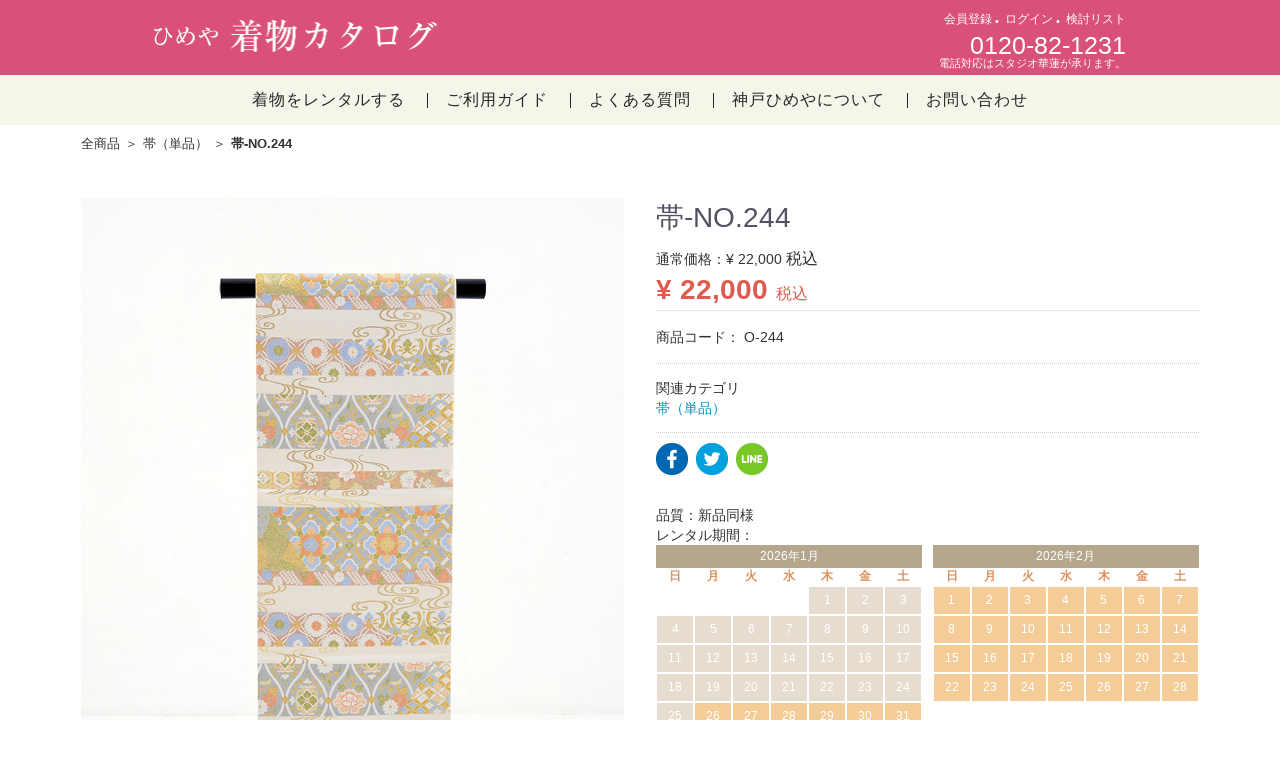

--- FILE ---
content_type: text/html; charset=UTF-8
request_url: https://kimono-waen.com/products/detail/243
body_size: 12057
content:
<!DOCTYPE html>
<html lang="ja">

<head prefix="og: http://ogp.me/ns# fb: http://ogp.me/ns/fb# article: http://ogp.me/ns/article#">
    <meta charset="utf-8">
    <meta http-equiv="X-UA-Compatible" content="IE=edge">
    <title>着物レンタル　和演 / 帯-NO.244</title>
                    <meta property="og:site_name" content="着物レンタル　和演" /><meta property="og:type" content="article" /><meta property="og:url" content="https://kimono-waen.com/products/detail/243" /><meta property="og:title" content="着物レンタル　和演 / 帯-NO.244" /><meta property="og:image" content="https://kimono-waen.com/html/upload/save_image/0906115209_5d71c9d96a27c.JPG" /><meta name="viewport" content="width=device-width, initial-scale=1">
            <link rel="icon" href="/html/template/default/img/common/favicon.ico">
    <link rel="stylesheet" href="/html/template/default/css/style.css?v=3.0.17">
    <link rel="stylesheet" href="/html/template/default/css/slick.css?v=3.0.17">
    <link rel="stylesheet" href="/html/template/default/css/default.css?v=3.0.17">
    <!-- for original theme CSS -->
    <!-- 
 <link rel="stylesheet" href="/html/template/default/css/header.css?v=3.0.17">
-->
<link rel="stylesheet" href="/html/template/default/css/kobe-himeya/main.css">
<link rel="stylesheet" href="/html/template/default/css/kobe-himeya/menu.css">
<link rel="stylesheet" href="/html/template/default/css/kobe-himeya/responsive.css">
<link rel="stylesheet" href="/html/template/default/css/kobe-himeya/normalize.css">
<link rel="stylesheet" href="/html/template/default/css/kobe-himeya/jquery.bxslider.css">
<link rel="stylesheet" href="/html/template/default/css/kobe-himeya/icheck.css">
<!--
-->
<link rel="stylesheet" href="/html/template/default/css/kobe-himeya/details.css">

    <link rel="stylesheet" href="/html/template/default/css/kobe-himeya/sp_search.css">
    <script src="https://ajax.googleapis.com/ajax/libs/jquery/1.11.3/jquery.min.js"></script>
    <script>window.jQuery || document.write('<script src="/html/template/default/js/vendor/jquery-1.11.3.min.js?v=3.0.17"><\/script>')</script>

                    <!-- ▼googleアナリティクス -->
            <!-- Global site tag (gtag.js) - Google Analytics -->
<script async src="https://www.googletagmanager.com/gtag/js?id=UA-31261419-3"></script>
<script>
  window.dataLayer = window.dataLayer || [];
  function gtag(){dataLayer.push(arguments);}
  gtag('js', new Date());

  gtag('config', 'UA-31261419-3');
</script>
        <!-- ▲googleアナリティクス -->

            
</head>

        <link rel="stylesheet" href="/html/template/admin/assets/css/bootstrap-datetimepicker.min.css">
    <style type="text/css">
                #plg_tagplus_date {
            width: 100%;
        }
                .glyphicon-screenshot:before {
            content: "本日";
        }
    </style>


<body id="page_product_detail" class="product_page">
    <div id="fb-root"></div>
                         <script>(function(d, s, id) {
                           var js, fjs = d.getElementsByTagName(s)[0];
                           if (d.getElementById(id)) return;
                           js = d.createElement(s); js.id = id;
                           js.src = "//connect.facebook.net/ja_JP/sdk.js#xfbml=1&version=v2.8&appId=1799770243578568";
                           fjs.parentNode.insertBefore(js, fjs);
                        }(document, "script", "facebook-jssdk"));</script><script>!function(d,s,id){var js,fjs=d.getElementsByTagName(s)[0],p=/^http:/.test(d.location)?'http':'https';if(!d.getElementById(id)){js=d.createElement(s);js.id=id;js.src=p+'://platform.twitter.com/widgets.js';fjs.parentNode.insertBefore(js,fjs);}}(document, 'script', 'twitter-wjs');</script><script>
                        var url = encodeURIComponent("https://kimono-waen.com/products/detail/243");
                        var title = encodeURIComponent("着物レンタル　和演 / 帯-NO.244");
                        function share_fb() {
                            var href = "https://www.facebook.com/sharer.php?u=" + url + "&t=" + title;
                            window.open(href, "FBwindow", "width=600, height=450, menubar=no, toolbar=no, scrollbars=yes");
                        }
                        function share_tw() {
                            var href = "https://twitter.com/intent/tweet?original_referer=" + url + "&ref_src=twsrc%5Etfw&text=" + title + "&tw_p=tweetbutton&url=" + url;
                            window.open(href, "TWwindow", "width=600, height=450, menubar=no, toolbar=no, scrollbars=yes");
                        }
                        function share_l() {
                            location.href = "http://line.me/R/msg/text/?" + title + url;
                        }
                        function share_g() {
                            var href = "https://plus.google.com/share?url=" + url;
                            window.open(href, "Gwindow", "width=650, height=450, menubar=no, toolbar=no, scrollbars=yes");
                        }
                        </script><div id="wrapper">
                        <!--        分岐2-->
        
<link rel="stylesheet" href="/html/plugin/producttagplussearch/assets/css/plg_producttagplussearch.css">
<style>
.drawer_block{
background-image: url(/html/template/default/img/common/waen_menu.png);
}
</style>
<link rel="stylesheet" href="/html/template/admin/assets/css/bootstrap-datetimepicker.min.css">
<style type="text/css">
#plg_tagplus_date {
    width: 100%;
}
.glyphicon-screenshot:before {
    content: "本日";
}
</style>
        <script>
      FontAwesomeConfig = { searchPseudoElements: true };
    </script>
    <script defer src="//use.fontawesome.com/releases/v5.0.2/js/all.js"></script>

        
    <script>
        function fnReleaseChoisesTagplus() {
            // 選択を解除
            $("input:checkbox").attr("checked",false);
            $("input:radio").attr("checked",false);
            $("option").attr("selected",false);
            $("input:text").val("");
            $("input[type=date]").val(""); // 着用日条件追加テスト
            // 値代入
            $(':hidden[name="plugin_tagplus_reset"]').val(1);
        }
    </script>

        <script src="/html/template/admin/assets/js/vendor/moment.min.js"></script>
    <script src="/html/template/admin/assets/js/vendor/moment-ja.js"></script>
    <script src="/html/template/admin/assets/js/vendor/bootstrap-datetimepicker.min.js"></script>
    <script>
        $(function () {
            // input[type=date]に対応していないブラウザではbootstrap-datetimepickerを出す
            var inputDate = document.createElement('input');
            inputDate.setAttribute('type', 'date');
            if (inputDate.type !== 'date') {
                $('#plg_tagplus_date').datetimepicker({
                    locale: 'ja',
                    format: 'YYYY-MM-DD',
                    minDate: moment(),
                    maxDate: moment().add(1, 'years'),
                    useCurrent: false,
                    showTodayButton: true
                });
            }
        });
</script>


<!-- ▼【検索BLOCK】 plg_producttagplussearch_search▼ -->
<!--  改造版  -->
<div id="producttagplussearch_spsearch" class="search_cond-wrapper mobile-filter">

        <form method="get" id="searchform" action="/products/list">
            <div class="filter_title">商品を検索する</div>
            <input type="hidden" name="plugin_tagplus_reset" value="1">
            
                                
                <div class="form-group">
                    <label class="togglelabel"><label class="plg_tagplus_keyword control-label" for="plg_tagplus_keyword">キーワード</label>で絞り込む</label>
                    <ul>
                        <li>
                            <input type="text" id="plg_tagplus_keyword" name="plg_tagplus_keyword" maxlength="50" placeholder="キーワードを入力" class="form-control">
                            
                        </li>
                    </ul>
                </div>

                                            
                <div class="form-group">
                    <label class="togglelabel"><label class="plg_tagplus_date control-label" for="plg_tagplus_date">着用日</label>で絞り込む</label>
                    <ul>
                        <li>
                            <input type="date" id="plg_tagplus_date" name="plg_tagplus_date" min="2026-01-17" max="2027-01-17" class="form-control">
                            
                        </li>
                    </ul>
                </div>

                                            
                <div class="form-group">
                    <label class="togglelabel"><label class="plg_tagplus_category control-label">着物の種類</label>で絞り込む</label>
                    <ul>
                        <li>
                            <div id="category_id">
<div class="radio">                                                            <label class="plg_tagplus_category"><input type="radio" id="category_id_placeholder" name="category_id" value="" checked> 選択なし</label>
    </div>
<div class="radio">                                                            <label class="plg_tagplus_category"><input type="radio" id="category_id_18" name="category_id" value="18"> 喪服</label>
    </div>
<div class="radio">                                                            <label class="plg_tagplus_category"><input type="radio" id="category_id_17" name="category_id" value="17"> 色打掛・白無垢</label>
    </div>
<div class="radio">                                                            <label class="plg_tagplus_category"><input type="radio" id="category_id_20" name="category_id" value="20"> 浴衣</label>
    </div>
<div class="radio">                                                            <label class="plg_tagplus_category"><input type="radio" id="category_id_16" name="category_id" value="16"> 夏物</label>
    </div>
<div class="radio">                                                            <label class="plg_tagplus_category"><input type="radio" id="category_id_13" name="category_id" value="13"> カジュアル着物（小紋・紬）</label>
    </div>
<div class="radio">                                                            <label class="plg_tagplus_category"><input type="radio" id="category_id_14" name="category_id" value="14"> 男着物</label>
    </div>
<div class="radio">                                                            <label class="plg_tagplus_category"><input type="radio" id="category_id_15" name="category_id" value="15"> 産着（店頭レンタルのみ）</label>
    </div>
<div class="radio">                                                            <label class="plg_tagplus_category"><input type="radio" id="category_id_22" name="category_id" value="22"> 子供着物（店頭レンタルのみ）</label>
    </div>
<div class="radio">                                                            <label class="plg_tagplus_category"><input type="radio" id="category_id_21" name="category_id" value="21"> 帯（単品）</label>
    </div>
<div class="radio">                                                            <label class="plg_tagplus_category"><input type="radio" id="category_id_12" name="category_id" value="12"> 色無地</label>
    </div>
<div class="radio">                                                            <label class="plg_tagplus_category"><input type="radio" id="category_id_19" name="category_id" value="19"> 男性袴（店頭レンタルのみ）</label>
    </div>
<div class="radio">                                                            <label class="plg_tagplus_category"><input type="radio" id="category_id_11" name="category_id" value="11"> 女性袴（店頭レンタルのみ）</label>
    </div>
<div class="radio">                                                            <label class="plg_tagplus_category"><input type="radio" id="category_id_8" name="category_id" value="8"> 色留袖</label>
    </div>
<div class="radio">                                                            <label class="plg_tagplus_category"><input type="radio" id="category_id_7" name="category_id" value="7"> 黒留袖</label>
    </div>
<div class="radio">                                                            <label class="plg_tagplus_category"><input type="radio" id="category_id_9" name="category_id" value="9"> 訪問着</label>
    </div>
<div class="radio">                                                            <label class="plg_tagplus_category"><input type="radio" id="category_id_10" name="category_id" value="10"> 振袖</label>
    </div>
</div>
                            
                        </li>
                    </ul>
                </div>

                                            
                <div class="form-group">
                    <label class="togglelabel"><label class="plg_tagplus_producttag_dtlabel control-label">タグ</label>で絞り込む</label>
                    <ul>
                        <li>
                            <div id="plg_tagplus_producttag">
<div class="checkbox">                                                            <label class="plg_tagplus_producttag_dtlabel"><input type="checkbox" id="plg_tagplus_producttag_1" name="plg_tagplus_producttag[]" value="1"> 新商品</label>
    </div>
<div class="checkbox">                                                            <label class="plg_tagplus_producttag_dtlabel"><input type="checkbox" id="plg_tagplus_producttag_2" name="plg_tagplus_producttag[]" value="2"> おすすめ商品</label>
    </div>
<div class="checkbox">                                                            <label class="plg_tagplus_producttag_dtlabel"><input type="checkbox" id="plg_tagplus_producttag_3" name="plg_tagplus_producttag[]" value="3"> 限定品</label>
    </div>
</div>
                            
                        </li>
                    </ul>
                </div>

                                            
                <div class="form-group">
                    <label class="togglelabel"><label class="plg_tagplus_price_dtlabel control-label">価格帯(税込)</label>で絞り込む</label>
                    <ul>
                        <li>
                            <div id="plg_tagplus_price">
<div class="checkbox">                                                            <label class="plg_tagplus_price_dtlabel"><input type="checkbox" id="plg_tagplus_price_0" name="plg_tagplus_price[]" value="1"> 1～9,999円</label>
    </div>
<div class="checkbox">                                                            <label class="plg_tagplus_price_dtlabel"><input type="checkbox" id="plg_tagplus_price_1" name="plg_tagplus_price[]" value="2"> 10,000～19,999円</label>
    </div>
<div class="checkbox">                                                            <label class="plg_tagplus_price_dtlabel"><input type="checkbox" id="plg_tagplus_price_2" name="plg_tagplus_price[]" value="3"> 20,000～29,999円</label>
    </div>
<div class="checkbox">                                                            <label class="plg_tagplus_price_dtlabel"><input type="checkbox" id="plg_tagplus_price_3" name="plg_tagplus_price[]" value="4"> 30,000～39,999円</label>
    </div>
<div class="checkbox">                                                            <label class="plg_tagplus_price_dtlabel"><input type="checkbox" id="plg_tagplus_price_4" name="plg_tagplus_price[]" value="5"> 40,000～49,999円</label>
    </div>
<div class="checkbox">                                                            <label class="plg_tagplus_price_dtlabel"><input type="checkbox" id="plg_tagplus_price_5" name="plg_tagplus_price[]" value="6"> 50,000円以上</label>
    </div>
</div>
                            
                        </li>
                    </ul>
                </div>

                                            
                <div class="form-group">
                    <label class="togglelabel"><label class="plg_tagplus_11_dtlabel control-label">シーン</label>で絞り込む</label>
                    <ul>
                        <li>
                            <div id="plg_tagplus_11">
<div class="checkbox">                                                            <label class="plg_tagplus_11_dtlabel"><input type="checkbox" id="plg_tagplus_11_17" name="plg_tagplus_11[]" value="17"> 成人式</label>
    </div>
<div class="checkbox">                                                            <label class="plg_tagplus_11_dtlabel"><input type="checkbox" id="plg_tagplus_11_53" name="plg_tagplus_11[]" value="53"> 入学・卒業式</label>
    </div>
<div class="checkbox">                                                            <label class="plg_tagplus_11_dtlabel"><input type="checkbox" id="plg_tagplus_11_16" name="plg_tagplus_11[]" value="16"> 結婚・披露宴</label>
    </div>
<div class="checkbox">                                                            <label class="plg_tagplus_11_dtlabel"><input type="checkbox" id="plg_tagplus_11_51" name="plg_tagplus_11[]" value="51"> お見合い・結納</label>
    </div>
<div class="checkbox">                                                            <label class="plg_tagplus_11_dtlabel"><input type="checkbox" id="plg_tagplus_11_59" name="plg_tagplus_11[]" value="59"> 七五三</label>
    </div>
<div class="checkbox">                                                            <label class="plg_tagplus_11_dtlabel"><input type="checkbox" id="plg_tagplus_11_14" name="plg_tagplus_11[]" value="14"> お宮参り</label>
    </div>
<div class="checkbox">                                                            <label class="plg_tagplus_11_dtlabel"><input type="checkbox" id="plg_tagplus_11_12" name="plg_tagplus_11[]" value="12"> 観劇・コンサート</label>
    </div>
<div class="checkbox">                                                            <label class="plg_tagplus_11_dtlabel"><input type="checkbox" id="plg_tagplus_11_13" name="plg_tagplus_11[]" value="13"> パーティー</label>
    </div>
<div class="checkbox">                                                            <label class="plg_tagplus_11_dtlabel"><input type="checkbox" id="plg_tagplus_11_55" name="plg_tagplus_11[]" value="55"> 街着・普段着</label>
    </div>
<div class="checkbox">                                                            <label class="plg_tagplus_11_dtlabel"><input type="checkbox" id="plg_tagplus_11_56" name="plg_tagplus_11[]" value="56"> 夏祭り</label>
    </div>
<div class="checkbox">                                                            <label class="plg_tagplus_11_dtlabel"><input type="checkbox" id="plg_tagplus_11_52" name="plg_tagplus_11[]" value="52"> お正月・初詣</label>
    </div>
<div class="checkbox">                                                            <label class="plg_tagplus_11_dtlabel"><input type="checkbox" id="plg_tagplus_11_54" name="plg_tagplus_11[]" value="54"> 不祝儀</label>
    </div>
</div>
                            
                        </li>
                    </ul>
                </div>

                                            
                <div class="form-group">
                    <label class="togglelabel"><label class="plg_tagplus_18_dtlabel control-label">サイズ</label>で絞り込む</label>
                    <ul>
                        <li>
                            <div id="plg_tagplus_18">
<div class="checkbox">                                                            <label class="plg_tagplus_18_dtlabel"><input type="checkbox" id="plg_tagplus_18_19" name="plg_tagplus_18[]" value="19"> SS (〜 150cm)</label>
    </div>
<div class="checkbox">                                                            <label class="plg_tagplus_18_dtlabel"><input type="checkbox" id="plg_tagplus_18_20" name="plg_tagplus_18[]" value="20"> S（150cm 〜 155cm）</label>
    </div>
<div class="checkbox">                                                            <label class="plg_tagplus_18_dtlabel"><input type="checkbox" id="plg_tagplus_18_24" name="plg_tagplus_18[]" value="24"> M（155cm 〜 160cm）</label>
    </div>
<div class="checkbox">                                                            <label class="plg_tagplus_18_dtlabel"><input type="checkbox" id="plg_tagplus_18_22" name="plg_tagplus_18[]" value="22"> L（160cm 〜 165cm）</label>
    </div>
<div class="checkbox">                                                            <label class="plg_tagplus_18_dtlabel"><input type="checkbox" id="plg_tagplus_18_21" name="plg_tagplus_18[]" value="21"> LL（165cm 〜170cm）</label>
    </div>
<div class="checkbox">                                                            <label class="plg_tagplus_18_dtlabel"><input type="checkbox" id="plg_tagplus_18_66" name="plg_tagplus_18[]" value="66"> 3L（170cm～）</label>
    </div>
</div>
                            
                        </li>
                    </ul>
                </div>

                                            
                <div class="form-group">
                    <label class="togglelabel"><label class="plg_tagplus_25_dtlabel control-label">立場</label>で絞り込む</label>
                    <ul>
                        <li>
                            <div id="plg_tagplus_25">
<div class="checkbox">                                                            <label class="plg_tagplus_25_dtlabel"><input type="checkbox" id="plg_tagplus_25_31" name="plg_tagplus_25[]" value="31"> 本人</label>
    </div>
<div class="checkbox">                                                            <label class="plg_tagplus_25_dtlabel"><input type="checkbox" id="plg_tagplus_25_30" name="plg_tagplus_25[]" value="30"> 母</label>
    </div>
<div class="checkbox">                                                            <label class="plg_tagplus_25_dtlabel"><input type="checkbox" id="plg_tagplus_25_29" name="plg_tagplus_25[]" value="29"> 祖母・叔母</label>
    </div>
<div class="checkbox">                                                            <label class="plg_tagplus_25_dtlabel"><input type="checkbox" id="plg_tagplus_25_28" name="plg_tagplus_25[]" value="28"> 姉妹（未婚）</label>
    </div>
<div class="checkbox">                                                            <label class="plg_tagplus_25_dtlabel"><input type="checkbox" id="plg_tagplus_25_27" name="plg_tagplus_25[]" value="27"> 姉妹（既婚）</label>
    </div>
<div class="checkbox">                                                            <label class="plg_tagplus_25_dtlabel"><input type="checkbox" id="plg_tagplus_25_26" name="plg_tagplus_25[]" value="26"> 仲人</label>
    </div>
</div>
                            
                        </li>
                    </ul>
                </div>

                                            
                <div class="form-group">
                    <label class="togglelabel"><label class="plg_tagplus_32_dtlabel control-label">年代</label>で絞り込む</label>
                    <ul>
                        <li>
                            <div id="plg_tagplus_32">
<div class="checkbox">                                                            <label class="plg_tagplus_32_dtlabel"><input type="checkbox" id="plg_tagplus_32_67" name="plg_tagplus_32[]" value="67"> 子供</label>
    </div>
<div class="checkbox">                                                            <label class="plg_tagplus_32_dtlabel"><input type="checkbox" id="plg_tagplus_32_65" name="plg_tagplus_32[]" value="65"> １０代</label>
    </div>
<div class="checkbox">                                                            <label class="plg_tagplus_32_dtlabel"><input type="checkbox" id="plg_tagplus_32_38" name="plg_tagplus_32[]" value="38"> ２０代</label>
    </div>
<div class="checkbox">                                                            <label class="plg_tagplus_32_dtlabel"><input type="checkbox" id="plg_tagplus_32_37" name="plg_tagplus_32[]" value="37"> ３０代</label>
    </div>
<div class="checkbox">                                                            <label class="plg_tagplus_32_dtlabel"><input type="checkbox" id="plg_tagplus_32_36" name="plg_tagplus_32[]" value="36"> ４０代</label>
    </div>
<div class="checkbox">                                                            <label class="plg_tagplus_32_dtlabel"><input type="checkbox" id="plg_tagplus_32_35" name="plg_tagplus_32[]" value="35"> ５０代</label>
    </div>
<div class="checkbox">                                                            <label class="plg_tagplus_32_dtlabel"><input type="checkbox" id="plg_tagplus_32_34" name="plg_tagplus_32[]" value="34"> ６０代</label>
    </div>
<div class="checkbox">                                                            <label class="plg_tagplus_32_dtlabel"><input type="checkbox" id="plg_tagplus_32_33" name="plg_tagplus_32[]" value="33"> ７０代以上</label>
    </div>
</div>
                            
                        </li>
                    </ul>
                </div>

                                            
                <div class="form-group">
                    <label class="togglelabel"><label class="plg_tagplus_1_dtlabel control-label">色</label>で絞り込む</label>
                    <ul>
                        <li>
                            <div id="plg_tagplus_1">
<div class="checkbox">                                                            <label class="plg_tagplus_1_dtlabel"><input type="checkbox" id="plg_tagplus_1_64" name="plg_tagplus_1[]" value="64"> 茶色</label>
    </div>
<div class="checkbox">                                                            <label class="plg_tagplus_1_dtlabel"><input type="checkbox" id="plg_tagplus_1_63" name="plg_tagplus_1[]" value="63"> 白</label>
    </div>
<div class="checkbox">                                                            <label class="plg_tagplus_1_dtlabel"><input type="checkbox" id="plg_tagplus_1_9" name="plg_tagplus_1[]" value="9"> 赤</label>
    </div>
<div class="checkbox">                                                            <label class="plg_tagplus_1_dtlabel"><input type="checkbox" id="plg_tagplus_1_8" name="plg_tagplus_1[]" value="8"> ピンク</label>
    </div>
<div class="checkbox">                                                            <label class="plg_tagplus_1_dtlabel"><input type="checkbox" id="plg_tagplus_1_7" name="plg_tagplus_1[]" value="7"> 黄色</label>
    </div>
<div class="checkbox">                                                            <label class="plg_tagplus_1_dtlabel"><input type="checkbox" id="plg_tagplus_1_6" name="plg_tagplus_1[]" value="6"> オレンジ</label>
    </div>
<div class="checkbox">                                                            <label class="plg_tagplus_1_dtlabel"><input type="checkbox" id="plg_tagplus_1_5" name="plg_tagplus_1[]" value="5"> 青・紺</label>
    </div>
<div class="checkbox">                                                            <label class="plg_tagplus_1_dtlabel"><input type="checkbox" id="plg_tagplus_1_4" name="plg_tagplus_1[]" value="4"> 水色</label>
    </div>
<div class="checkbox">                                                            <label class="plg_tagplus_1_dtlabel"><input type="checkbox" id="plg_tagplus_1_60" name="plg_tagplus_1[]" value="60"> 紫</label>
    </div>
<div class="checkbox">                                                            <label class="plg_tagplus_1_dtlabel"><input type="checkbox" id="plg_tagplus_1_3" name="plg_tagplus_1[]" value="3"> 緑</label>
    </div>
<div class="checkbox">                                                            <label class="plg_tagplus_1_dtlabel"><input type="checkbox" id="plg_tagplus_1_10" name="plg_tagplus_1[]" value="10"> 金</label>
    </div>
<div class="checkbox">                                                            <label class="plg_tagplus_1_dtlabel"><input type="checkbox" id="plg_tagplus_1_61" name="plg_tagplus_1[]" value="61"> グレー・シルバー</label>
    </div>
<div class="checkbox">                                                            <label class="plg_tagplus_1_dtlabel"><input type="checkbox" id="plg_tagplus_1_2" name="plg_tagplus_1[]" value="2"> 黒</label>
    </div>
</div>
                            
                        </li>
                    </ul>
                </div>

                                            
                <div class="form-group">
                    <label class="togglelabel"><label class="plg_tagplus_39_dtlabel control-label">季節</label>で絞り込む</label>
                    <ul>
                        <li>
                            <div id="plg_tagplus_39">
<div class="checkbox">                                                            <label class="plg_tagplus_39_dtlabel"><input type="checkbox" id="plg_tagplus_39_42" name="plg_tagplus_39[]" value="42"> 夏物（７月・８月）</label>
    </div>
<div class="checkbox">                                                            <label class="plg_tagplus_39_dtlabel"><input type="checkbox" id="plg_tagplus_39_40" name="plg_tagplus_39[]" value="40"> 単衣（５月・６月・９月）</label>
    </div>
<div class="checkbox">                                                            <label class="plg_tagplus_39_dtlabel"><input type="checkbox" id="plg_tagplus_39_41" name="plg_tagplus_39[]" value="41"> 袷（通年）</label>
    </div>
</div>
                            
                        </li>
                    </ul>
                </div>

                                                                <div class="dl_table">
<div style="display: none"><input type="hidden" id="name" name="name"></div>
<div style="display: none"><input type="hidden" id="page_reset" name="page_reset"></div>
<div style="display: none"><input type="hidden" id="disp_number" name="disp_number"></div>
<div style="display: none"><input type="hidden" id="orderby" name="orderby"></div>
</div>

                                                                                    

                                                                                    

                                                                                    

                                                            <div class="filter-cat submit">
                <input type="submit" value="レンタル着物を探す">
            </div>

        </form>
    </div>


        

        <header id="header" style="padding-top:0px;">
            <div class="container-fluid inner">
                                                                    <!-- ▼和演ロゴ（画像）ヘッダー -->
            <div class="container">
	<div class="logo">
    	<div class="logo-img">
        	<a href="https://kimono-waen.com/"><img src="/html/template/default/img/common/waen_logo.png" alt="着物レンタル　和演" width="" height=""></a>
        </div>
    </div>
<!--end of logo-->
    <div class="time-info">
    	        <ul>
            <li><a href="https://kimono-waen.com/entry">会員登録</a></li>
            <li><a href="https://kimono-waen.com/mypage/login">ログイン</a></li>
		            		    <li><a href="https://kimono-waen.com/mypage/favorite">検討リスト</a></li>
		                    </ul>
                <div class="open_time">
        	<p><span class="tel">0120-82-1231</span></p>
            <p class="reserve">電話対応はスタジオ華蓮が承ります。</p>
        </div>
    </div>
</div>
        <!-- ▲和演ロゴ（画像）ヘッダー -->
    <!-- ▼ハンバーガーメニュー -->
            <div class="nav">
		<ul class="dropdown clear">
			<li><a href="https://kimono-waen.com/products/list?plugin_tagplus_reset=1#">着物を探す</a></li>
			<li class="sub">
<a href="">着物の種類から探す</a>
				<ul>
                    											<li><a href="https://kimono-waen.com/products/list?category_id=10">振袖</a></li>
											<li><a href="https://kimono-waen.com/products/list?category_id=9">訪問着</a></li>
											<li><a href="https://kimono-waen.com/products/list?category_id=7">黒留袖</a></li>
											<li><a href="https://kimono-waen.com/products/list?category_id=8">色留袖</a></li>
											<li><a href="https://kimono-waen.com/products/list?category_id=11">女性袴（店頭レンタルのみ）</a></li>
											<li><a href="https://kimono-waen.com/products/list?category_id=19">男性袴（店頭レンタルのみ）</a></li>
											<li><a href="https://kimono-waen.com/products/list?category_id=12">色無地</a></li>
											<li><a href="https://kimono-waen.com/products/list?category_id=21">帯（単品）</a></li>
											<li><a href="https://kimono-waen.com/products/list?category_id=22">子供着物（店頭レンタルのみ）</a></li>
											<li><a href="https://kimono-waen.com/products/list?category_id=15">産着（店頭レンタルのみ）</a></li>
											<li><a href="https://kimono-waen.com/products/list?category_id=14">男着物</a></li>
											<li><a href="https://kimono-waen.com/products/list?category_id=13">カジュアル着物（小紋・紬）</a></li>
											<li><a href="https://kimono-waen.com/products/list?category_id=16">夏物</a></li>
											<li><a href="https://kimono-waen.com/products/list?category_id=20">浴衣</a></li>
											<li><a href="https://kimono-waen.com/products/list?category_id=17">色打掛・白無垢</a></li>
											<li><a href="https://kimono-waen.com/products/list?category_id=18">喪服</a></li>
									</ul>
			</li>
			<li class="sub">
<a href="#">着用シーンから探す</a>
				<ul>
                     					 					 					 					 					 					 					 					 					 					 					 					 					 					 					 					                      					 						<li><a href="https://kimono-waen.com/products/scene/17">成人式</a></li>
					 						<li><a href="https://kimono-waen.com/products/scene/53">入学・卒業式</a></li>
					 						<li><a href="https://kimono-waen.com/products/scene/16">結婚・披露宴</a></li>
					 						<li><a href="https://kimono-waen.com/products/scene/51">お見合い・結納</a></li>
					 						<li><a href="https://kimono-waen.com/products/scene/59">七五三</a></li>
					 						<li><a href="https://kimono-waen.com/products/scene/14">お宮参り</a></li>
					 						<li><a href="https://kimono-waen.com/products/scene/12">観劇・コンサート</a></li>
					 						<li><a href="https://kimono-waen.com/products/scene/13">パーティー</a></li>
					 						<li><a href="https://kimono-waen.com/products/scene/55">街着・普段着</a></li>
					 						<li><a href="https://kimono-waen.com/products/scene/56">夏祭り</a></li>
					 						<li><a href="https://kimono-waen.com/products/scene/52">お正月・初詣</a></li>
					 						<li><a href="https://kimono-waen.com/products/scene/54">不祝儀</a></li>
					 					 					 					 					 					 					 					 					 					 					 					 					 				</ul>                    
			</li>
			<li><a href="https://kimono-waen.com/help/guide">ご利用ガイド</a></li>
			<li><a href="https://kimono-waen.com/help/faq">よくあるご質問</a></li>
			<li><a href="https://kimono-waen.com/help/about">神戸ひめやについて</a></li>
			<li><a href="https://kimono-waen.com/contact">お問い合わせ</a></li>
			            <li class="nav-btn"><a href="https://kimono-waen.com/entry">会員登録</a></li>
            <li class="nav-btn"><a href="https://kimono-waen.com/mypage/login">ログイン</a></li>
		            		    <li class="nav-btn"><a href="https://kimono-waen.com/mypage/favorite">検討リスト</a></li>
		            					</ul>
	</div>
<!-- End #nav Section -->
        <div id="overlay"></div>
        <!-- ▲ハンバーガーメニュー -->

                                                                            </div>
        </header>
                <div id="fixed-contact">
            <ul>
                <li><a href="tel:0120-82-1231">TEL</a></li>
                <li><a id="sp_search" href="#">商品を検索する</a></li>
            </ul>
        </div>
        
        <div id="contents" class="theme_main_only">

            <div id="contents_top">
                                                                    <!-- ▼上部　共通メニュー -->
            <nav>
    	<div class="container">
            <ul>
                <li><a href="https://kimono-waen.com/products/list?plugin_tagplus_reset=1">着物をレンタルする</a></li>
                <li><a href="https://kimono-waen.com/help/guide">ご利用ガイド</a></li>
                <li><a href="https://kimono-waen.com/help/faq">よくある質問</a></li>
                <li><a href="https://kimono-waen.com/help/about">神戸ひめやについて</a></li>
                <li><a href="https://kimono-waen.com/contact">お問い合わせ</a></li>
            </ul>
        </div>
    </nav>
        <!-- ▲上部　共通メニュー -->

                                                            </div>

            <div class="container-fluid inner">
                                                
                <div id="main">
                                                            
                    <div id="main_middle">
                            <div id="topicpath" class="row">
         <section class="breadcrumb">
		<div class="container">
			<ul>
				<li><a href="https://kimono-waen.com/">ホーム</a></li>
				<li><a href="#">帯-NO.244</a></li>
			</ul>
		</div>
	</section>
	<!--end of breadcrumb-->
        <ol>
            <li><a href="https://kimono-waen.com/products/list">全商品</a></li>
                            <li><a href="https://kimono-waen.com/products/list?category_id=21">帯（単品）</a></li>
                        <li>帯-NO.244</li>
        </ol>
            </div>

    <!-- ▼item_detail▼ -->
    <div id="item_detail">
        <div id="detail_wrap" class="row">
            <!--★画像★-->
            <div id="item_photo_area" class="col-sm-6">
                <div id="detail_image_box__slides" class="slides">
                                                                    <div id="detail_image_box__item--1"><img src="/html/upload/save_image/0906115209_5d71c9d96a27c.JPG"></div>
                                                            </div>
<div class="detail_image_container">
<img src="/html/template/default/img/kobe-himeya/syohin.png" class="detail_image">
</div>
            </div>

            <section id="item_detail_area" class="col-sm-6">

                <!--★商品名★-->
                <h3 id="detail_description_box__name" class="item_name">帯-NO.244</h3>
                <div id="detail_description_box__body" class="item_detail">

                    
                    <!--★通常価格★-->
                                            <p id="detail_description_box__normal_price" class="normal_price"> 通常価格：<span class="price01_default">¥ 22,000</span> <span class="small">税込</span> <span class="plgShiro8PriceDownRate3"></span></p>
                                            <!--★販売価格★-->
                    <p id="detail_description_box__sale_price" class="sale_price text-primary"> <span class="price02_default">¥ 22,000</span> <span class="small">税込</span></p>
                    
                    <!--▼商品コード-->
                    <p id="detail_description_box__item_range_code" class="item_code">商品コード： <span id="item_code_default">
                        O-244
                                                </span> </p>
                    <!--▲商品コード-->

                    <!-- ▼関連カテゴリ▼ -->
                    <div id="relative_category_box" class="relative_cat">
                        <p>関連カテゴリ</p>
                                                  <ol id="relative_category_box__relative_category--243_1">
                                                        <li><a id="relative_category_box__relative_category--243_1_21" href="https://kimono-waen.com/products/list?category_id=21">帯（単品）</a></li>
                                                    </ol>
                                            </div>
                    <!-- ▲関連カテゴリ▲ -->
                    <ul style="margin-bottom:16px;"><li style="display: inline-block;margin-right:8px;"><a href="#" onClick="share_fb(); return false;"><img src="https://kimono-waen.com/html/upload/save_image/SocialButtonOGP_fb.png" width="32px"></a></li><li style="display: inline-block;margin-right:8px;"><a href="#" onClick="share_tw(); return false;"><img src="https://kimono-waen.com/html/upload/save_image/SocialButtonOGP_twitter.png" width="32px"></a></li><li style="display: inline-block;margin-right:8px;"><a href="#" onClick="share_l(); return false;"><img src="https://kimono-waen.com/html/upload/save_image/SocialButtonOGP_line.png" width="32px"></a></li></ul><p id="detail_not_stock_box__description_detail" class="item_comment"></p>
                    <form action="?" method="post" id="form1" name="form1">
<!--
<div style="display: none"><input type="hidden" id="plg_addrental_days" name="plg_addrental_days" value="3" /></div>
<div style="display: none"><input type="hidden" id="plg_addrental_before" name="plg_addrental_before" value="6" /></div>
<div style="display: none"><input type="hidden" id="plg_addrental_after" name="plg_addrental_after" value="6" /></div>
<div style="display: none"><input type="hidden" id="plg_addrental_date" name="plg_addrental_date" /></div>
<div style="display: none"><input type="hidden" id="plg_product_add_cart" name="plg_product_add_cart" /></div>
-->
                        <!--▼買い物かご-->
                        <div id="detail_cart_box" class="cart_area">
                            
                                                                
                                <p id="plg_rental_quality" class="plg_cls_rental_quality">品質：新品同様</p>
<p id="plg_rental_date" class="plg_cls_rental_date">レンタル期間：<span class="plg_addrental_term"></span><span class="attention"></span></p>
<div class="rental_calendar"></div>

<div class="rental_dateinfo"></div>

<div class="color_desc">

<h2>カレンダーの色について</h2>

<p><span class="disabled"></span> 選択不可</p>

<p><span class="reserved"></span> レンタル予約済み</p>

<p><span class="active"></span> レンタル可能</p>

<p><span class="selected"></span> 選択中</p>

</div>


                                
<style>
.form-control {
  width: 100%;
}

.number.form-control{
  width: 40%;
}
textarea.form-control {
  height: 7em;
}

@media only screen and (min-width: 768px) {
  .form-control {
    width: 350px;
  }
}
</style>

    <dl id="detail_cart_box__cart_quantity" class="quantity">
                                    <dt>数量</dt>
                                    <dd>
                                        <input type="number" id="quantity" name="quantity" required="required" min="1" maxlength="9" class="form-control" value="1">
                                        
                                    </dd>
                                </dl>

                                <div class="extra-form">
                                                                                                                                                                                                                                                                                                                                                                                                                                        <div style="display: none"><input type="hidden" id="plg_addrental_days" name="plg_addrental_days" value="3"></div>
                                                                                                                                                                <div style="display: none"><input type="hidden" id="plg_addrental_before" name="plg_addrental_before" value="8"></div>
                                                                                                                                                                <div style="display: none"><input type="hidden" id="plg_addrental_after" name="plg_addrental_after" value="8"></div>
                                                                                                                                                                <div style="display: none"><input type="hidden" id="plg_addrental_date" name="plg_addrental_date"></div>
                                                                                                                                                                <div style="display: none"><input type="hidden" id="plg_product_add_cart" name="plg_product_add_cart"></div>
                                                                                                                                                                                        </div>

                                                                <div id="detail_cart_box__button_area" class="btn_area">
                                    <ul id="detail_cart_box__insert_button" class="row">
                                        <li class="col-xs-12 col-sm-8"><button type="submit" id="add-cart" class="btn btn-primary btn-block prevention-btn prevention-mask">カートに入れる</button></li>
                                    </ul>
                                                                                                                <ul id="detail_cart_box__favorite_button" class="row">
                                                                                            <li class="col-xs-12 col-sm-8"><button type="submit" id="favorite" class="btn btn-info btn-block prevention-btn prevention-mask">検討リストへ追加</button></li>
                                                                                    </ul>
                                                                    </div>                                                      </div>
                        <!--▲買い物かご-->
                        <div style="display: none"><input type="hidden" id="mode" name="mode"></div>
<div style="display: none"><input type="hidden" id="product_id" name="product_id" value="243"></div>
<div style="display: none"><input type="hidden" id="product_class_id" name="product_class_id" value="249"></div>
<div style="display: none"><input type="hidden" id="_token" name="_token" value="gb7vP0uLjog0ZoKcswA0eOFnf5a2kf3rnWKmRtmExIk"></div>
                    </form>

                    <!--★商品説明★-->
<!-- ▼商品カスタムタグ▼ -->
    <!-- 暫定スタイル -->
    <style>
    .item_code.table_object{
        border-top: none;
    }

    .table_object{
        border-collapse: separate;
        border-spacing: 0px 1px;
    }
    .table_object{
        width: 100%;
    }
    .table_object tr.line{
        
        height: 1px;
    }

    .table_object th.line,
    .table_object td.line{
        border-bottom: dotted 1px #ddd;
    }
    .table_object th.title{
        background-color: #ddd;
        padding-top: 15px;
        padding-bottom: 15px;
        margin-top: 5px;
    }
    .table_object td.value{
        padding: 15px;
    }
    </style>
    <!-- CSSファイル -->
    <link rel="stylesheet" href="/html/plugin/producttagplussearch/assets/css/plg_producttagplussearch.css">

    <div id="plg_producttagplussearch_detail">
        <table class="table_object">
        <tbody>
        <tr class="line">
<td class="line"></td>
<td class="line"></td>
</tr>
            <tr>
            <!-- カスタムタグタイトル -->
            <th class="title">シーン </th>

            <!-- カスタムタグ内容 -->
                <td class="value">
                                                    
                    入学・卒業式

                                            /
                                                                        
                    結婚・披露宴

                                            /
                                                                        
                    お見合い・結納

                                            /
                                                                        
                    七五三

                                            /
                                                                        
                    お宮参り

                                            /
                                                                        
                    観劇・コンサート

                                            /
                                                                        
                    パーティー

                                            /
                                                                        
                    お正月・初詣

                                                </td>
            </tr>
        <tr class="line">
<td class="line"></td>
<td class="line"></td>
</tr>
            <tr>
            <!-- カスタムタグタイトル -->
            <th class="title">サイズ </th>

            <!-- カスタムタグ内容 -->
                <td class="value">
                                                    
                    L（160cm 〜 165cm）

                                                </td>
            </tr>
        <tr class="line">
<td class="line"></td>
<td class="line"></td>
</tr>
            <tr>
            <!-- カスタムタグタイトル -->
            <th class="title">立場 </th>

            <!-- カスタムタグ内容 -->
                <td class="value">
                                                    
                    本人

                                            /
                                                                        
                    母

                                            /
                                                                        
                    祖母・叔母

                                            /
                                                                        
                    姉妹（既婚）

                                                </td>
            </tr>
        <tr class="line">
<td class="line"></td>
<td class="line"></td>
</tr>
            <tr>
            <!-- カスタムタグタイトル -->
            <th class="title">年代 </th>

            <!-- カスタムタグ内容 -->
                <td class="value">
                                                    
                    ２０代

                                            /
                                                                        
                    ３０代

                                            /
                                                                        
                    ４０代

                                            /
                                                                        
                    ５０代

                                            /
                                                                        
                    ６０代

                                            /
                                                                        
                    ７０代以上

                                                </td>
            </tr>
        <tr class="line">
<td class="line"></td>
<td class="line"></td>
</tr>
            <tr>
            <!-- カスタムタグタイトル -->
            <th class="title">色 </th>

            <!-- カスタムタグ内容 -->
                <td class="value">
                                                                                                                        
                    白

                                                </td>
            </tr>
        <tr class="line">
<td class="line"></td>
<td class="line"></td>
</tr>
            <tr>
            <!-- カスタムタグタイトル -->
            <th class="title">季節 </th>

            <!-- カスタムタグ内容 -->
                <td class="value">
                                                    
                    袷（通年）

                                                </td>
            </tr>
        <tr class="line">
<td class="line"></td>
<td class="line"></td>
</tr>
                </tbody>
        </table>
    </div>
<!-- ▲商品カスタムタグ▲ -->








                </div>
                <!-- /.item_detail -->

            </section>
            <!--詳細ここまで-->
        </div>

                    </div>
    <!-- ▲item_detail▲ -->

<style>
.option_description {
  -moz-box-shadow: 0 5px 15px rgba(0, 0, 0, 0.5);
  -webkit-box-shadow: 0 5px 15px rgba(0, 0, 0, 0.5);
  box-shadow: 0 5px 15px rgba(0, 0, 0, 0.5);
  -moz-border-radius: 6px;
  -webkit-border-radius: 6px;
  border-radius: 6px;
  display: none;
  min-width: 50%;
  max-width: 80%;
  max-height: 80%;
  background-color: #fff;
  border: 1px solid rgba(0, 0, 0, 0.2);
  overflow:auto;
}
.option_description .modal-header {
  padding: 15px;
  border-bottom: 1px solid #e5e5e5;
}
.option_description .modal-header .plainmodal-close {
  margin-top: -2px;
  float: right;
  font-size: 2.1rem;
  font-weight: 700;
  color: #000;
  text-shadow: 0 1px 0 #fff;
  opacity: 0.2;
}
.option_description .modal-header .plainmodal-close:hover {
  opacity: 0.5;
}

.option_description .modal-header > p {
  margin: 1% 0 0 0;
  font-size: 1.4rem;
  line-height: 1.42857143;
}

.option_description .modal-title {
  color: #333333;
  font-size: 1.8rem;
  font-weight: 500;
  font-family: inherit;
  margin: 0;
}
.option_description .modal-body {
  padding: 3%;
  font-size: 1.4rem;
  line-height: 1.42857143;
  color: #333;
}
.option_description .modal-body > p {
    margin: 0 0 3%;
}
.option_description .modal-body > div {
    margin-bottom: 2%;
    overflow: hidden;
    padding-bottom: 2%;
}
.option_description .modal-body > div > p {
    margin: 2% 0 0;
}
.option_description img {
    float: none;
    margin: 1% auto 0;
    width: 40%;
    height: auto;
    display: block;
}
.option_description h3 {
    margin: 0;
    background: #efefef;
    padding: 1%;
}
.option_description .minus {
    color: #2980b9;
}
@media screen and (min-width: 768px) {
    .option_description img {
        float: left;
        margin: 1% 4% 0 0;
        width: 15%;
    }
}

.option_description span.small {
    font-size: 1.2rem;
}

.option_description .btn-info {
    width: 74px;
    float: none;
    margin: 15px auto 10px;
    border: 0;
    padding: 4px 0;
    display: block;
}

.option_description .btn-info:hover {
    background: #474757;
}

@media only screen and (min-width: 768px) {
    .option_description .btn-info {
    	float: right;
        margin: 0 10px 0 0;
    }

}

</style>

                    </div>

                                                                            </div>

                                                
                                                
            </div>

            <footer>
                                                                    <!-- ▼New Footer -->
            <div class="container">
    	<div class="section group">
        	<div class="col span_1_of_4">
            	<div class="logo_footer">
                	<a href="https://kimono-waen.com/"><img src="/html/template/default/img/kobe-himeya/logo-footer.png" alt=""></a>
                </div>
                <p>電話問合せ　<span>10:00～19:00</span></p>
                <p class="tel">0120-82-1231</p>
                <p>〒657-0066 </p>
                <p>神戸市灘区篠原中町6-2-13</p>
<p style="margin-top:20px;">着物レンタル和演は、神戸・六甲で７０年の呉服屋ひめやグループです。
商品は店頭でご確認いただけます（要予約）</p>
<a href="https://www.himeya.co.jp/" target="black"><img style="margin:10px 0;" width="80%" src="/html/template/default/img/kobe-himeya/himeya-logo.jpg" alt=""></a>
<a href="https://www.h-kalen.co.jp/" target="black"><img width="80%" src="/html/template/default/img/kobe-himeya/karen-logo.jpg" alt=""></a>
            </div>
            <div class="col span_3_of_4">
            	<ul>
                	<li><a href="https://kimono-waen.com/">トップ</a></li>
                    <li><a href="https://kimono-waen.com/products/list?plugin_tagplus_reset=1">着物をレンタルする</a></li>
                    <li><a href="https://kimono-waen.com/help/guide">ご利用ガイド</a></li>
                    <li><a href="https://kimono-waen.com/help/faq">よくある質問</a></li>
                    <li><a href="https://kimono-waen.com/help/about">神戸ひめやについて</a></li>
                    <li><a href="https://kimono-waen.com/contact">お問い合わせ</a></li>
                    <li><a href="https://kimono-waen.com/entry">新規利用登録</a></li>
                    <li><a href="https://kimono-waen.com/help/privacy">プライバシーポリシー</a></li>
                    <li><a href="https://kimono-waen.com/help/tradelaw">特定商取引法表記</a></li>
                    <li><a href="https://kimono-waen.com/help/sitemap">サイトマップ</a></li>
                </ul>
                <ul class="link">
                	<li><strong>着物の種類から探す</strong></li>
                    											<li><a href="https://kimono-waen.com/products/list?category_id=10&plugin_tagplus_reset=1">振袖</a></li>
                    						<li><a href="https://kimono-waen.com/products/list?category_id=9&plugin_tagplus_reset=1">訪問着</a></li>
                    						<li><a href="https://kimono-waen.com/products/list?category_id=7&plugin_tagplus_reset=1">黒留袖</a></li>
                    						<li><a href="https://kimono-waen.com/products/list?category_id=8&plugin_tagplus_reset=1">色留袖</a></li>
                    						<li><a href="https://kimono-waen.com/products/list?category_id=11&plugin_tagplus_reset=1">女性袴（店頭レンタルのみ）</a></li>
                    						<li><a href="https://kimono-waen.com/products/list?category_id=19&plugin_tagplus_reset=1">男性袴（店頭レンタルのみ）</a></li>
                    						<li><a href="https://kimono-waen.com/products/list?category_id=12&plugin_tagplus_reset=1">色無地</a></li>
                    						<li><a href="https://kimono-waen.com/products/list?category_id=21&plugin_tagplus_reset=1">帯（単品）</a></li>
                    						<li><a href="https://kimono-waen.com/products/list?category_id=22&plugin_tagplus_reset=1">子供着物（店頭レンタルのみ）</a></li>
                    						<li><a href="https://kimono-waen.com/products/list?category_id=15&plugin_tagplus_reset=1">産着（店頭レンタルのみ）</a></li>
                    						<li><a href="https://kimono-waen.com/products/list?category_id=14&plugin_tagplus_reset=1">男着物</a></li>
                    						<li><a href="https://kimono-waen.com/products/list?category_id=13&plugin_tagplus_reset=1">カジュアル着物（小紋・紬）</a></li>
                    						<li><a href="https://kimono-waen.com/products/list?category_id=16&plugin_tagplus_reset=1">夏物</a></li>
                    						<li><a href="https://kimono-waen.com/products/list?category_id=20&plugin_tagplus_reset=1">浴衣</a></li>
                    						<li><a href="https://kimono-waen.com/products/list?category_id=17&plugin_tagplus_reset=1">色打掛・白無垢</a></li>
                    						<li><a href="https://kimono-waen.com/products/list?category_id=18&plugin_tagplus_reset=1">喪服</a></li>
                                        </ul>	
                    
					 <ul>
                    	<li><strong>着用シーンから探す</strong></li>
                     					 					 					 					 					 					 					 					 					 					 					 					 					 					 					 					                      					 						<li><a href="https://kimono-waen.com/products/scene/17">成人式</a></li>
					 						<li><a href="https://kimono-waen.com/products/scene/53">入学・卒業式</a></li>
					 						<li><a href="https://kimono-waen.com/products/scene/16">結婚・披露宴</a></li>
					 						<li><a href="https://kimono-waen.com/products/scene/51">お見合い・結納</a></li>
					 						<li><a href="https://kimono-waen.com/products/scene/59">七五三</a></li>
					 						<li><a href="https://kimono-waen.com/products/scene/14">お宮参り</a></li>
					 						<li><a href="https://kimono-waen.com/products/scene/12">観劇・コンサート</a></li>
					 						<li><a href="https://kimono-waen.com/products/scene/13">パーティー</a></li>
					 						<li><a href="https://kimono-waen.com/products/scene/55">街着・普段着</a></li>
					 						<li><a href="https://kimono-waen.com/products/scene/56">夏祭り</a></li>
					 						<li><a href="https://kimono-waen.com/products/scene/52">お正月・初詣</a></li>
					 						<li><a href="https://kimono-waen.com/products/scene/54">不祝儀</a></li>
					 					 					 					 					 					 					 					 					 					 					 					 					                 </ul>
            </div>
        </div>
    </div>
    <div class="copyright">Copyright (C) 2019　神戸ひめや　All Rights Reserved</div>
        <!-- ▲New Footer -->

                                                
            </footer>

        </div>

        <div id="drawer" class="drawer sp">
        </div>

    </div>



    <script src="/html/template/default/js/kobe-himeya/vendor/modernizr-3.7.1.min.js"></script>
    <script src="https://code.jquery.com/jquery-3.3.1.min.js" integrity="sha256-FgpCb/KJQlLNfOu91ta32o/NMZxltwRo8QtmkMRdAu8=" crossorigin="anonymous"></script>
    <script>
        window.jQuery || document.write('<script src="/html/template/default/js/kobe-himeya/vendor/jquery-3.3.1.min.js"><\/script>')

    </script>
    <script src="/html/template/default/js/kobe-himeya/plugins.js"></script>
    <script src="/html/template/default/js/kobe-himeya/main.js"></script>
    <script src="/html/template/default/js/kobe-himeya/jquery.bxslider.js"></script>
    <script>
        $(document).ready(function() {
            if (location.href == 'https://kimono-waen.com/') {
                $('#main_middle').hide();
            }

            $('.slider').bxSlider({
                pager: false,
                mode: 'fade',
                controls: false,
                auto: true
            });
            $('input').iCheck({
                checkboxClass: 'icheckbox_minimal',
                increaseArea: '20%' // optional
            });
        });

    </script>
 
    <script>
        /*
		$(".news a").click(function(){
		event.preventDefault();
		   $(".more_news").removeClass("active");
		   $(".more_news").addClass("active") &&  $(this).addClass("inactive");
		});
*/

    </script>

    <!-- Google Analytics: change UA-XXXXX-Y to be your site's ID. -->
    <!--<script>
    window.ga = function () { ga.q.push(arguments) }; ga.q = []; ga.l = +new Date;
    ga('create', 'UA-XXXXX-Y', 'auto'); ga('set','transport','beacon'); ga('send', 'pageview')
  </script>
  <script src="https://www.google-analytics.com/analytics.js" async defer></script>-->

    <div class="overlay"></div>

    <script src="/html/template/default/js/vendor/bootstrap.custom.min.js?v=3.0.17"></script>
    <script src="/html/template/default/js/vendor/slick.min.js?v=3.0.17"></script>
    <script src="/html/template/default/js/function.js?v=3.0.17"></script>
    <script src="/html/template/default/js/eccube.js?v=3.0.17"></script>
    <script>
        $(function() {
            $('#drawer').append($('.drawer_block').clone(true).children());
            $.ajax({
                url: '/html/template/default/img/common/svg.html',
                type: 'GET',
                dataType: 'html',
            }).done(function(data) {
                $('body').prepend(data);
            }).fail(function(data) {});
        });

    </script>
    
<link rel="stylesheet" href="/html/plugin/rentalshop/css/addrental_product_detail.css">
<script type="text/javascript" src="/html/plugin/rentalshop/js/addrental_product_detail.js"></script><script>
var plg_root_urlpath = '';
$('#cart.btn.btn-primary').attr('type', 'button');
$('#cart.btn.btn-primary').attr('data-toggle', 'modal');
$('#cart.btn.btn-primary').attr('data-target', '#modal-confirm');
$('#cart.btn.btn-primary').removeClass('prevention-btn');
$('#cart.btn.btn-primary').removeClass('prevention-mask');
$(function(){
	calendar_init('');
	$('#cart.btn.btn-primary').click(function(){
		var startDay = $('input[name=plg_addrental_date]').val();
		if (typeof startDay==='undefined' || startDay==='' || !startDay) {
			alert('レンタル期間が選択されていません。');
			return false;
		}
	});
	$('body').append('<div class="modal" id="modal-confirm" tabindex="-1" style="z-index:9999;">    <div class="modal-dialog">        <div class="modal-content">            <!-- 4.モーダルのヘッダ -->            <div class="modal-header">                <button type="button" class="close" data-dismiss="modal">                    <span aria-hidden="true">×                                <h4 class="modal-title" id="modal-label">利用開始確認                        <div class="modal-body">                利用開始確認(ここに内容を書く)                        <!-- 6.モーダルのフッタ -->            <div class="modal-footer">                <button type="button" class="btn btn-default" data-dismiss="modal">キャンセル                <button type="button" class="btn btn-primary" onClick="$(\'#plg_calendar_navi\').attr(\'disabled\', true);$(\'#modal-confirm\').css(\'display\',\'none\');$(\'#form1\').submit();">ＯＫ                        ');
});
$('#form1').submit(function(){
	$('#plg_calendar_navi').attr('disabled', true);
	if ($('#mode').val()==='add_cart'){
		$('#plg_product_add_cart').val('add_cart');
	}
	else if ($('#mode').val()==='add_favorite') {

	}
});
</script>
<script>
    eccube.classCategories = {"__unselected":{"__unselected":{"name":"\u9078\u629e\u3057\u3066\u304f\u3060\u3055\u3044","product_class_id":""}},"__unselected2":{"#":{"classcategory_id2":"","name":"","stock_find":true,"price01":"22,000","price02":"22,000","product_class_id":"249","product_code":"O-244","product_type":"1"}}};

    // 規格2に選択肢を割り当てる。
    function fnSetClassCategories(form, classcat_id2_selected) {
        var $form = $(form);
        var product_id = $form.find('input[name=product_id]').val();
        var $sele1 = $form.find('select[name=classcategory_id1]');
        var $sele2 = $form.find('select[name=classcategory_id2]');
        eccube.setClassCategories($form, product_id, $sele1, $sele2, classcat_id2_selected);
    }

    </script>

<script>
$(function(){
    $('.carousel').slick({
        infinite: false,
        speed: 300,
        prevArrow:'<button type="button" class="slick-prev"><span class="angle-circle"><svg class="cb cb-angle-right"><use xlink:href="#cb-angle-right" />',
        nextArrow:'<button type="button" class="slick-next"><span class="angle-circle"><svg class="cb cb-angle-right"><use xlink:href="#cb-angle-right" />',
        slidesToShow: 4,
        slidesToScroll: 4,
        responsive: [
            {
                breakpoint: 768,
                settings: {
                    slidesToShow: 3,
                    slidesToScroll: 3
                }
            }
        ]
    });

    $('.slides').slick({
        dots: true,
        arrows: false,
        speed: 300,
        customPaging: function(slider, i) {
            return '<button class="thumbnail">' + $(slider.$slides[i]).find('img').prop('outerHTML') + '';
        }
    });

    $('#favorite').click(function() {
        $('#mode').val('add_favorite');
    });

    $('#add-cart').click(function() {
        $('#mode').val('add_cart');
    });

    // bfcache無効化
    $(window).bind('pageshow', function(event) {
        if (event.originalEvent.persisted) {
            location.reload(true);
        }
    });
});
</script>



<script>

</script>
</body>

</html>


--- FILE ---
content_type: text/css
request_url: https://kimono-waen.com/html/template/default/css/kobe-himeya/main.css
body_size: 10457
content:
/* ==========================================================================
   Base styles: opinionated defaults
   ========================================================================== */

   html {
    color: #222;
    font-size: 1em;
    line-height: 1.4;
}
body{
	font-family:"ヒラギノ角ゴ Pro W3", "Hiragino Kaku Gothic Pro",Osaka, "メイリオ", Meiryo, "ＭＳ Ｐゴシック", "MS PGothic", sans-serif !important;
}

/*
 * Remove text-shadow in selection highlight:
 * https://twitter.com/miketaylr/status/12228805301
 *
 * Vendor-prefixed and regular ::selection selectors cannot be combined:
 * https://stackoverflow.com/a/16982510/7133471
 *
 * Customize the background color to match your design.
 */

::-moz-selection {
    background: #d95079;
    text-shadow: none;
}

::selection {
    background: #d95079;
    text-shadow: none;
}

/*
 * A better looking default horizontal rule
 */

hr {
    display: block;
    height: 1px;
    border: 0;
    border-top: 1px solid #ccc;
    margin: 1em 0;
    padding: 0;
}

/*
 * Remove the gap between audio, canvas, iframes,
 * images, videos and the bottom of their containers:
 * https://github.com/h5bp/html5-boilerplate/issues/440
 */

audio,
canvas,
iframe,
img,
svg,
video {
    vertical-align: middle;
}

/*
 * Remove default fieldset styles.
 */

fieldset {
    border: 0;
    margin: 0;
    padding: 0;
}

/*
 * Allow only vertical resizing of textareas.
 */

textarea {
    resize: vertical;
}

/* ==========================================================================
   Browser Upgrade Prompt
   ========================================================================== */

.browserupgrade {
    margin: 0.2em 0;
    background: #ccc;
    color: #000;
    padding: 0.2em 0;
}
/* ==========================================================================
   Passage pj used fonts
   ========================================================================== */
@font-face {
    font-family: 'hiragino_mincho_prow6';
    src: url('../fonts/hiraminpro-w6-opentype-webfont.woff2') format('woff2'),
         url('../fonts/hiraminpro-w6-opentype-webfont.woff') format('woff'),
         url('../fonts/hiraminpro-w6-opentype.otf') format('otf'),
         url(../fonts/hiraminpro-w6-opentype.svg) format('svg');
    font-weight: normal;
    font-style: normal;

}

 /* ==========================================================================
   Samepage's custom styles
   ========================================================================== */
.site-wrapper{
	margin:0;
	padding:0;
	width:100%;
	float:left;
}
.container{
	width:1002px;
	height:auto;
	margin:0px auto;
}
header{
	background:#d95079;
	color:#ffffff;
    width: 100%;
	height:75px;
    float: left;
	z-index:99;
	position:relative;
}
header .container-fluid.inner {
	margin-top: 5px;
}
.logo{
	float:left;
	width: 600px;
}
.logo-img{
	float:left;
	margin:14px 17px 14px 0px;
}
.logo-img img {
	max-width: 283px;
	height: auto;
}
.logo p{
	font-size:11px;
	float:left;
	margin:0;
}
.time-info{
	float:right;
	text-align:right;
}
.time-info ul{
	display:inline-block;
	text-align:right;
	margin:5px 0px 0px 0px;
}
.time-info ul li{
    list-style-type: none;
    position: relative;
	float:left;
	margin-left:13px;
}
.time-info ul li::before {
    content: '\2022';      /* Unicode for ? character */
    position: absolute;
    left: -10px;          /* Adjust this value so that it appears where you want. */
    font-size: 11px;
	top:4px;
}
.time-info ul li:first-child::before {
	content: '';
}
.time-info ul li:first-child{
	list-style:none;
}
.time-info ul li a{
	color:#ffffff;
	font-size:12px;
	text-decoration:none;
}
.time-info ul li a:hover{
	text-decoration:underline;
}
.open_time{
}
.open_time p{
	font-size: 12px;
	margin:0px;
	padding:0px;
	line-height:1;
}
.open_time p span{
}
.open_time p span.tel{
	font-size:25px;
	padding-left:10px;
}
.open_time p.reserve{
	font-size:11px;
}
nav{
	background:#f5f5ea;
	text-align:center;
    width: 100%;
    float: left;
}
nav ul{
	margin:0px;
	padding:0px;
}
nav ul li{
	display:inline;
	border-left:1px solid #262626;
}
nav ul li:first-child{
	border:none;
}
nav ul li a{
	font-size:16px;
	color:#262626;
	text-decoration:none;
	padding:14px 18px;
	display:inline-block;
	letter-spacing:1px;
}
.nav{
	display:none;
}
.overlay{
  position: fixed;
  top: 0;
  left: 0;
  width: 100%;
  height: 100%;
  z-index: 25;
  background-color: rgba(0,0,0,0.5); /*dim the background*/
}
#fixed-contact{
	display:none;
}
.banner{
	width:100%;
	height:auto;
	float:left;
/*
	background:url(../../img/kobe-himeya/banner-bg.png) no-repeat center;
	background-size:cover;
*/
}
.banner-wrapper{
	width:100%;
	height:auto;
	float:left;
/*
	background:url(../../img/kobe-himeya/banner-border.png) repeat-x bottom left;
*/
	padding-bottom:10px;
}
.banner .container {
	width: 100%;
	padding-right: 0px;
	padding-left: 0px;
}
.banner .container .bx-viewport img {
	width: 100%;
	height: auto;
}
.news{
	width:100%;
	height:auto;
	float:left;
	background:#fbecf0 url(../../img/kobe-himeya/news-bg.jpg) no-repeat;
	background-size:cover;
	background-attachment:fixed;
}
.news_wrapper{
	width:100%;
	height:auto;
	float:left;
	padding: 40px 0px 20px 0px;
	background:url(../../img/kobe-himeya/news-border.png) repeat-x top left;
}
.news h1{
	font-size:21px;
	font-weight:bold;
	margin:0px 0px 3px 0px;
}
.news h1 span{
	font-size:11px;
}
.news-slogan{
	float:left;
	width:227px;
}
.news-slogan img{
	width:100%;
}
.news a{
	color:#0092c4;
	text-decoration:none;
	font-size: 14px;
}
.news a:hover{
	text-decoration:underline;
}
.news a.inactive{
	display:none;
}
.more_news{
	display:none;
}
.more_news.active{
	display:block;
}
/*	ACCORDION */
.ac-container{
	text-align: left;
	float:left;
	background:#f7f7f7;
	width: 706px;
	padding:15px;
	margin-right:37px;
}
.ac-container label{
	padding: 6px 20px;
	position: relative;
	z-index: 20;
	display: block;
	height: 30px;
	cursor: pointer;
	color: #525263;
	line-height: 33px;
	font-size: 14px;
	border-top:1px dotted #cccccc;
}
.ac-container div:first-of-type label{border: none;}
.ac-container .more_news div:last-of-type label {
	border:none;
}
.ac-container label:hover{
	background: #fff;
}
.ac-container input:checked + label,
.ac-container input:checked + label:hover{
	background: #c6e1ec;
	color: #3d7489;
	text-shadow: 0px 1px 1px rgba(255,255,255, 0.6);
	box-shadow: 
		0px 0px 0px 1px rgba(155,155,155,0.3), 
		0px 2px 2px rgba(0,0,0,0.1);
}
.ac-container label:after,
.ac-container input:checked + label:hover:after{
	content: '';
	position: absolute;
	width: 25px;
	height: 25px;
	right: 13px;
	top: 7px;
	background: transparent url(../../img/kobe-himeya/arrow_down.png) no-repeat center center;	
}
.ac-container input:checked + label:hover:after{
	background-image: url(../../img/kobe-himeya/arrow_up.png);
}
.ac-container input{
	display: none;
}
.ac-container article{
	background: rgba(255, 255, 255, 0.5);
	margin-top: -1px;
	overflow: hidden;
	height: 0px;
	position: relative;
	z-index: 10;
	-webkit-transition: height 0.3s ease-in-out, box-shadow 0.6s linear;
	-moz-transition: height 0.3s ease-in-out, box-shadow 0.6s linear;
	-o-transition: height 0.3s ease-in-out, box-shadow 0.6s linear;
	-ms-transition: height 0.3s ease-in-out, box-shadow 0.6s linear;
	transition: height 0.3s ease-in-out, box-shadow 0.6s linear;
}
.ac-container article p{
	font-style: italic;
	color: #777;
	line-height: 23px;
	font-size: 14px;
	padding: 20px;
	text-shadow: 1px 1px 1px rgba(255,255,255,0.8);
}
.ac-container input:checked ~ article{
	-webkit-transition: height 0.5s ease-in-out, box-shadow 0.1s linear;
	-moz-transition: height 0.5s ease-in-out, box-shadow 0.1s linear;
	-o-transition: height 0.5s ease-in-out, box-shadow 0.1s linear;
	-ms-transition: height 0.5s ease-in-out, box-shadow 0.1s linear;
	transition: height 0.5s ease-in-out, box-shadow 0.1s linear;
	box-shadow: 0px 0px 0px 1px rgba(155,155,155,0.3);
}
.ac-container input:checked ~ article.ac-small{
	height: 90px;
}
.ac-container input:checked ~ article.ac-medium{
	height: 180px;
}
.ac-container input:checked ~ article.ac-large{
	height: 230px;
}
.newslist dt .cb {
    top: 2px;
    left: 2px;
}
.newslist dt.active .cb{
	top: 0;
}
.wear_form, .kimono_type, .scene, .wear_table, .popular, .advertise, footer{
	width:100%;
	height:auto;
	float:left;
	margin-top:24px;
}
/*start of heading style*/
.wear_form h1, .kimono_type h1, .scene h1, .wear_table h1{
	background:url(../../img/kobe-himeya/title-bullet.png) no-repeat center left;
    font-family: 'ヒラギノ明朝 ProN W6', 'HiraMinProN-W6',' ＭＳ 明朝','MS Mincho';
	font-size:32px;
	color:#000000;
	line-height:32px;
	padding-left:43px;
	margin-bottom:17px;
	font-weight:bold;
}
.wear_form h1 span, .kimono_type h1 span, .scene h1 span, .wear_table h1 span {
	font-size:26px;
}
.kimono_type p, .scene p{
	color:#e60012;
	font-size:17px;
	margin:0px 0px 9px 0px;
}
.kimono_type p:last-of-type, .scene p:last-of-type{
	margin:0px;
}
.kimono_type p span{
	font-size:14px;
	color:#ffffff;
	background:#d95079;
    padding: 2px 15px;
    margin-right: 7px;
}

/*end of heading style*/
.wear_form .wear_form_wrapper{
	background: #fbecf0 url('../../img/kobe-himeya/form-bg.png') repeat-x bottom left;
	border-radius:6px;
	width:100%;
	height:auto;
	float:left;
}
.wear_form form{
	padding:48px 44px 44px 63px;
	display:inline-block;
}
.wear_form .form-group{
	float:left;
	color:#000000;
	padding-right:16px;
}
.wear_form .form-group:last-of-type{
	padding-right:0px;
}
.wear_form .form-group:nth-of-type(4){
	padding-right:0px;
}
.wear_form .form-group label{
	font-size:15px;
	display:block;
    margin-bottom: 2px;
    font-weight: bold;
}
.wear_form .form-group select{
	border:1px solid #9e9e9e;
	border-radius:5px;
	font-size:14px;
	min-width:185px;
}
.wear_form .form-group input[type="submit"]{
    width: 214px;
    height: 46px;
	margin-left:5px;
	cursor:pointer;
	color:#ffffff;
	background:#d95079;
	font-size:18px;
	text-align:center;
	-webkit-appearance: none;
	border:none;
	border-radius:5px;
}
.kimono_type .section, .scene .section, .popular .section, .advertise .section{
	clear:both;
	padding:0;
	margin:0;
}
.kimono_type .section img, .scene .section img, .popular .section img, .advertise .section img{
	width:100%;
	-webkit-transition: all .3s ease-in-out;
	-moz-transition: all .3s ease-in-out;
	-ms-transition: all .3s ease-in-out;
	-o-transition: all .3s ease-in-out;
	transition: all .3s ease-in-out;
	border:1px solid #ededed;
}
.kimono_type .section img:hover, .scene .section img:hover, .popular .section img:hover, .advertise .section img:hover{
	opacity: 0.7;
  	filter: alpha(opacity=50); /* For IE8 and earlier */
}
.kimono_type h1{
	margin-bottom:13px;
}
.wear_table table{
	border-spacing:0px;
    border-collapse: collapse;
    width: 100%;
}
.wear_table table thead tr th{
	background:#d95079;
	color:#ffffff;
	border-right:1px dashed #4d4d4d;
	border-bottom:1px dashed #4d4d4d;
	font-size:13px;
	font-weight:400;
	width:81px;
	text-align:center;
}
.wear_table table thead th p{
	padding:5px 5px;
}
.wear_table table thead th:first-child{
	background:#ffffff;
	width:109px;
	border:none;
}


.wear_table table thead th:last-child{
	border-right:none;
}
/*
.wear_table table thead th:nth-child(11n){
	border-right:none;
}
*/


.wear_table table tr th{
	text-align:right;
	background:#c2599c;
	color:#ffffff;
	font-weight:400;
	font-size:13px;
	padding-right:5px;
	border-bottom:1px dashed #4d4d4d;
}
.wear_table table tbody tr:first-of-type th{
	border-top:1px dotted #4d4d4d;
}
.wear_table table tbody th:last-child{
	border-bottom:0px;
}
.wear_table table tr td{
	border-right:1px dashed #4d4d4d;
	border-bottom:1px dashed #4d4d4d;
	vertical-align:middle;
	text-align:center;
	font-size:11px;
	color:#d95079;
}
.wear_table table tr.pink td{
	background:#fff5ff;
}
.wear_table table tr td:last-child{
	border-right:none;
}
.wear_table table tr td:nth-child(11n){
/*	border-right:none;*/
	height:42px;
}
.wear_table table tr td img {
    display: block;
    margin: 0 auto;
}
.popular_wrapper{
	border-bottom:1px solid #b3b3b3;
	padding-bottom:31px;
}
.popular h1{
    font-family: 'ヒラギノ明朝 ProN W6', 'HiraMinProN-W6',' ＭＳ 明朝','MS Mincho';
	font-size:25px;
	border-bottom:1px solid #b3b3b3;
	text-align:center;
	font-weight:bold;
	margin-top:28px;
	padding-bottom:7px;
    margin-bottom: 38px;
}
.advertise{
	margin-top:31px;
	padding-top:30px;/*73px;*/
	padding-bottom:30px;/*73px;*/
/*	border-top:1px solid #b3b3b3;*/
}
.advertise .col{
	margin-bottom:1%;
}
footer{
	background:#fae7e3 url(../../img/kobe-himeya/footer-bg.png) repeat top left;
	margin-top:0px;
	padding-top:49px;
}
.logo_footer{
	margin-bottom: 16px;
}
footer ul{
	float:left;
	padding:0px 23px 0px 20px;
	margin:0px 0px 3px 0px;
}
footer ul.link{
	border-right:1px dotted #000000;
	border-left:1px dotted #000000;
	padding-right:28px;
}
footer ul li{
	list-style:none;
	line-height:21px;
}
footer ul li a{
	font-size:12px;
	text-decoration:none;
	color:#000000;
}
footer ul li a:hover{
	text-decoration:underline;
}
footer ul li a.bold{
	font-weight: bold;
}
footer p{
	font-size:12px;
	margin: 0px;
}
footer p.tel{
	font-size:25px;
	margin:4px 0px 16px 0px;
}
.copyright{
	background:#e17294;
	text-align:center;
	font-size:12px;
	color:#ffffff;
	padding:7px 0px;
}
/*=== category page ===*/
.breadcrumb, .cat_banner, .content_wrapper, .faq, .about{
	width:100%;
	height:auto;
	float:left;
}
.breadcrumb{
	z-index:9;
	position:relative;
}
.breadcrumb ul{
	margin:0;
	padding:0;
}
.breadcrumb ul li{
	list-style:none;
	float: left;
	padding-right:5px;
	line-height:50px;
}
.breadcrumb ul li a{
	font-size:12px;
	text-decoration:none;
	color:#000000;
}
.cat_banner{
}
.cat_banner img{
	width:100%;
	border:1px solid #d6d6d6;
}
.content_wrapper{
	margin:35px 0px;
}
.sidebar{
	width:255px;
	float:left;
	height:auto;
	margin-right:30px;
}
.sidebar-wrapper{
}
.ad-1{
/*
	float:left;
*/
	margin-bottom: 20px;
}
.ad-1 img{
	width:100%;
}
.ad-2{
	margin:20px 0px;
	display:inline-block;
}
.ad-2 img{
	width: 100%;
}
.filter-wrapper{
	padding: 15px 30px 30px 30px;
	background:#F3F3E9;
}
.filter-wrapper .form-group{
}
.filter-wrapper .form-group label{
	background:url(../../img/kobe-himeya/arrow-search.png) no-repeat left center;
	padding-left:22px;
}
.filter-wrapper .form-group input[type="text"]{
	border:1px solid #9E9E9E;
	border-radius:5px;
	font-weight:normal;
	line-height:21px;
	width: 100%;
	width: calc(100% - 5px);
	padding-left:5px;
	margin:10px 0px 20px 0px;
}
.filter-wrapper .form-group input[type="date"]{
	border:1px solid #9E9E9E;
	border-radius:5px;
	font-weight:normal;
	line-height:21px;
	width: 100%;
	width: calc(100% - 5px);
	padding-left:5px;
	margin:10px 0px 20px 0px;
}

#rentaldatesearch_date {
	border:1px solid #9E9E9E;
	border-radius:5px;
	font-weight:normal;
	line-height:21px;
	width: calc(100% - 5px);
	padding-left:5px;
	margin:0px 0px 20px 0px;
}

.filter-cat{
	font-family:"小塚ゴシック Pr6N", "KozGoProN-Regular";
}
.filter-cat h1{
	font-size:14px;
	margin:56px 0px 10px 0px;
}
.filter-cat h1.no-margin{
	margin-top:20px;
}
.filter-cat ul{
	margin:0;
	padding:0;
}
.filter-cat ul li{
	list-style:none;
	border-top:1px dotted #000000;
	font-size:13px;
	line-height:40px;
}
.filter-cat ul li:last-child{
	border-bottom:1px dotted #000000;
}
.filter-cat ul li label{
	margin-left:7px;
}
.category{
	width:717px;
	float:left;
}
.cat_type{
}
.cat_type img{
	width:100%;
}
.cat_type form{
	border-bottom:1px solid #999999;
	margin-bottom:32px;
	width:100%;
	display:inline-block;
	font-size:13px;
}
.cat_type .form-group{
	float:right;
	margin:0px 0px 15px 20px;
}
.cat_type label{
}
.cat_type select{
}
/*=== end of category page ===*/

/*=== user guide page ===*/
.page-title{
}
.page-title h1{
    font-family: 'ヒラギノ明朝 ProN W6', 'HiraMinProN-W6',' ＭＳ 明朝','MS Mincho';
	font-size:32px;
	color:#000000;
	text-align:center;
}
.page-title h1:before{
	content:url(../../img/kobe-himeya/title-bullet.png);
	margin-right:8px;
	top:4px;
	position:relative;
}
.page-title h1:after{
	content:url(../../img/kobe-himeya/title-bullet.png);
	margin-left:10px;
	top:4px;
	position:relative;
}
.guide{
}
.guide_content{
	border: 5px solid #ECA7BC;
	background: #f5f5ec url(../../img/kobe-himeya/guide-bg.jpg) repeat top left;
	padding:25px 30px;
	min-height:211px;
}
.guide_content h2{
    font-family: 'ヒラギノ明朝 ProN W6', 'HiraMinProN-W6',' ＭＳ 明朝','MS Mincho';
	font-size: 18px;
	margin:0px;
}
.guide_content h2:before{
	content:url(../../img/kobe-himeya/bullet1.png);
	margin-right:10px;
	top:4px;
	position:relative;
}
.guide_content p{
    font-family: 'ヒラギノ明朝 ProN W3', 'HiraMinProN-W3',' ＭＳ 明朝','MS Mincho';
	font-size:15px;
	line-height:24px;
}
.read_more{
}
.read_more a{
    font-family: 'ヒラギノ明朝 ProN W3', 'HiraMinProN-W3',' ＭＳ 明朝','MS Mincho';
	font-size:12px;
	color:#000000;
	text-align:right;
	display:block;
}
.read_more a:hover{
	text-decoration:none;
}
.read_more a:after{
	content:url(../../img/kobe-himeya/link-arrow.png);
	margin-left:5px;
	top:2px;
	position:relative;
}
.rental_flow{
	padding:20px 0px 40px 0px;
}
.rental_flow h1{
    font-family: 'ヒラギノ明朝 ProN W6', 'HiraMinProN-W6',' ＭＳ 明朝','MS Mincho';
	font-size:32px;
	color:#000000;
	text-align:center;
}
.rental_flow h1:before{
	content:url(../../img/kobe-himeya/title-bullet.png);
	margin-right:8px;
	top:4px;
	position:relative;
}
.rental_flow h1:after{
	content:url(../../img/kobe-himeya/title-bullet.png);
	margin-left:10px;
	top:4px;
	position:relative;
}
.rental_flow .box{
	background:url(../../img/kobe-himeya/flow-bg.jpg) repeat center;
	padding:20px 10px;
}
.rental_flow .box1 .box{
    min-height: 198px;
}
.rental_flow .box2 .box{
    min-height: 308px;
}
.rental_flow .box3 .box{
    min-height: 396px;
}
.box h2{
    font-family: 'ヒラギノ明朝 ProN W6', 'HiraMinProN-W6',' ＭＳ 明朝','MS Mincho';
	font-size:24px;
	margin:0px 0px 20px 0px;
	line-height:50px;
}
.box h2 span{
	font-size:25px;
	background:#ffffff;
	border-radius:50%;
	width:50px;
	height:50px;
    float: left;
    text-align: center;
    line-height: 50px;
	margin-right:15px;
}
.box p{
    font-family: 'ヒラギノ明朝 ProN W3', 'HiraMinProN-W3',' ＭＳ 明朝','MS Mincho';
	font-size:16px;
	margin-bottom:0px;
}
.box p span{
	color:#FF00FF;
}
/*=== end of user guide page ===*/

/*=== faq page ===*/
.faq{
	margin-top:40px;
}
.faq_content{
	background: #f5f5ec url(../../img/kobe-himeya/faq-bg.jpg) repeat top right;
	padding:25px 30px;
	min-height:222px;
}
.faq_content .ques{
	font-size:18px;
    font-family: 'ヒラギノ明朝 ProN W6', 'HiraMinProN-W6', 'ＭＳ 明朝','MS Mincho';
	font-weight:600;
	display:inline-block;
}
.faq_content .ques span, .faq_content .ans span{
    font-family: 'ヒラギノ明朝 ProN W3', 'HiraMinProN-W3',' ＭＳ 明朝','MS Mincho';
	font-size:30px;
	width:50px;
	height:50px;
	line-height:50px;
	background:#D95079;
	color:#ffffff;
	float:left;
	border-radius:50%;
	text-align:center;
	margin-right:15px;
}
.faq_content p{
    font-family: 'ヒラギノ明朝 ProN W3', 'HiraMinProN-W3',' ＭＳ 明朝','MS Mincho';
	font-size:16px;
	line-height:28px;
	margin-top:25px;
	display:table;
}
/*=== end of faq page ===*/

/*===start of scene page====*/
.scene-details{

}
.scene-details h1{
    font-family: 'ヒラギノ明朝 ProN W6', 'HiraMinProN-W6',' ＭＳ 明朝','MS Mincho';
    font-size:32px;
    background: url(../../img/kobe-himeya/title-bullet.png) no-repeat left center;
    padding-left: 40px;
    margin-top: 0px;
}
.scene-details h2{
    font-family: 'ヒラギノ明朝 ProN W6', 'HiraMinProN-W6',' ＭＳ 明朝','MS Mincho';
    font-size: 18px;
    background: url(../../img/kobe-himeya/scene-bullet.png) no-repeat left top 1px;
    padding-left: 28px;
    border-bottom: 1px dotted #333333;
    color: #333333;
    /*letter-spacing: -6px;*/
    margin: 0;
    padding-bottom: 15px;
}
.scene-desc{
	background: #f2efe6 url(../../img/kobe-himeya/scene-dt-bg.png) repeat top center;
    font-size: 22px !important;
    border: 5px solid #F7DCE4;
    padding: 10px 8px;
}
.scene-desc ul li a {
	font-size: 22px;
}
.scene-details .col{
	margin:0% 0 2.1% 2.1%;
}
.scene-details .col:nth-child(2n+1){
	margin-left: 0px;
}
.scene-details ul{
    font-family: 'ヒラギノ明朝 ProN W3', 'HiraMinProN-W3',' ＭＳ 明朝','MS Mincho';
	display: inline-block;
    padding:0px;
    margin: 15px 0px 5px 0px;
}
.scene-details ul li {
    list-style-type: none;
    position: relative;
    float: left;
    margin-right: 22px;
}
.scene-details ul li::before {
    content: url('../../img/kobe-himeya/scene-list.png');      
    position: absolute;
    right: -14px;          
    font-size: 8px;
    top: 7px;
}
.scene-details ul li:last-child::before {
	content: '';
}
.scene-details ul li:last-child{
	list-style:none;
}
.scene-details ul li a{
	color: #000000;
}
.scene_form_wrapper{
	width:100%;
	height:auto;
	float:left;
}
.scene_form_wrapper h1{
	margin: 35px 0px 20px 0px;
}
.scene_form_wrapper h1 span{
	font-size: 26px;
}
.scene-details form{
	background: #fbecf0 url('../../img/kobe-himeya/scene-form.jpg') repeat-x top left;
	padding:48px 59px 33px 59px;
	display:inline-block;
	border-radius:6px;
}
.scene-details .form-group{
	float:left;
	color:#000000;
	padding-right:20px;
}
.scene-details .form-submit{
	float:left;
	width: 100%;
	height: auto;
	text-align: center;
	margin-top: 33px;
}
.scene-details .form-group:nth-of-type(3){
	padding-right:0px;
}
.scene-details .form-group label{
	font-size:15px;
	display:block;
    margin-bottom: 2px;
    font-weight: bold;
}
.scene-details .form-group select{
	border:1px solid #9E9E9E;
	border-radius:5px;
	font-size:14px;
	min-width:185px;
}
.scene-details .form-submit input[type="submit"]{
    width: 214px;
    height: 46px;
	cursor:pointer;
	color:#ffffff;
	background:#d95079;
	font-size:18px;
	text-align:center;
	-webkit-appearance: none;
	border:none;
	border-radius:5px;
}
.scene-details form + h1{
	margin-top: 20px;
}
/*=== end of scene page ===*/

/*=== start of common page ===*/
.common-page{
	height: auto;
	min-height: 100px;
	float: left;
}
.common-page p{
	font-family:"小塚ゴシック Pr6N", "KozGoProN-Regular";
	font-size: 14px;
	line-height: 24px;
}
ul.ordered_list li{
	font-family:"小塚ゴシック Pr6N", "KozGoProN-Regular";
	list-style: decimal;
	line-height: 28px;
}
ul.ordered_list li ul li{
	list-style: upper-roman;
}
ul.ordered_list li ul li ul li{
	list-style: lower-roman;
}
/*=== end of common page ===*/
/*=== start of product detail page ===*/
.product-breadcrumb{
	border-bottom: 1px solid #cccccc;
	float: left;
	width: 100%;
}
.social{
	float:right;
}
.social img{
	width:24px;
}
.breadcrumb ul.social li:last-child{
	padding-right:0px;
}
.product_details{
	width:100%;
	float:left;
	font-size:13px;
}
.product_details h1{
    font-family: 'ヒラギノ明朝 ProN W3', 'HiraMinProN-W3',' ＭＳ 明朝','MS Mincho';
	margin:0;
}
.product_details h1 span{
    font-family: 'ヒラギノ明朝 ProN W6', 'HiraMinProN-W6',' ＭＳ 明朝','MS Mincho';
}
.slider2{
	width:100%;
	float:left;
}
.prod_left_img{
	width:100%;
	float:left;
    margin-top: 100px;
}
.prod_left_img img{
	width:100%;
}
.price .discount{
	color:#DE5D50;
}
.price .discount span{
	font-size:24px;
}
.price .discount sup{
	top:-1.5em;
}
.prod-code{
	border-top:1px dotted #cccccc;
}
.prod-code a{
	text-decoration:none;
	color:#0092C4;
}
.prod-code p{
	padding:3px 0px;
	line-height:24px;
}
.rental_calendar{
	position:relative;
	margin:0 0 10px 0;
	min-width: 513px;
}

.rental_calendar table,
.rental_calendar caption,
.rental_calendar th,
.rental_calendar td{
	border-color:#ffffff;
	text-align:center;
	padding:0px;
	box-sizing:border-box;
}
.rental_calendar caption{
	background:#B5A78D;
	color:#ffffff;
	padding:3px
}

.rental_calendar thead th{
	background:#ffffff;
	color:#DC915B;
}

.rental_calendar td{
	background:#ffffff;
	color:#ffffff;
}

.rental_calendar td.disabled{
	background:#E6DDD0;
}
.rental_calendar td.active{
	background:#F3CC98;
	cursor:pointer;
}
.rental_calendar td.reserved{
	background:#9CC3B1;
}
.rental_calendar td.preparation{
	background:#9CC3B1;
}
.rental_calendar td.mainte{
	background:#9CC3B1;
}
.rental_calendar td.selected span{
	background:rgba(224,103,82,0.8);
	font-weight:bold;
}
.rental_calendar td span{
	padding:5px;
	text-align:center;
	display:block;
	background:none;
}
.rental_calendar td.active:hover span{
	background:rgba(255,0,0,0.5);
}
.rental_calendar ul.multipleCalendar{
	width:100%;
	position:relative;
	margin:0;
	padding:0;
	font-size:12px;
	height:230px;
}
.rental_calendar ul.multipleCalendar:after{
	content:"";
	display:block;
	width:0;
	height:0;
	clear:both;
}
.rental_calendar ul.multipleCalendar>li{
	width:49%;
	float:left;
	margin:0 2% 20px 0;
	list-style:none;
}
.rental_calendar ul.multipleCalendar>li:nth-child(2n){
	margin-right:0;
}

.rental_calendar ul.multipleCalendar>li table{
	margin:0;
	width:100%;
}
.rental_calendar ul.multipleCalendar>li>table td {
    border: solid 1px white;
	width:12%;
}
.rental_calendar .navi{
	width:25%;
	display:block;
	clear:both;
	overflow:hidden;
	bottom:16px;
	margin-left: auto;
    margin-right: 0;
}
.rental_calendar .navi li{
	padding:5px;
	cursor:pointer;
	color:#ffffff;
	background:#cccccc;
    margin-left: 10px;
    margin-right: 0;
    float: right;
}
.color_desc{
	border:1px dotted #cccccc;
	padding:10px;
	margin-bottom: 15px;
}
.color_desc p{
	line-height:20px;
}
.color_desc p span{
    width: 20px;
    height: 20px;
    float: left;
    margin-right: 10px;
}
.color_desc p span.gray{
	background:#E6DDD0;
}
.color_desc p span.green{
	background:#9CC3B1;
}
.color_desc p span.light_brown{
	background:#F3CC98;
}
.color_desc p span.orange{
	background:rgba(255,0,0,0.5);
}
.color_desc p span.brown{
	background:rgba(224,103,82,0.8);
}
.color_desc h2{
	text-align:center;
    font-size: 18px;
    background: #fbe9ea;
    margin: 0;
    padding: 10px 0px;
}
.prod_note{
	margin:20px 0px;
	border:1px dotted #cccccc;
	padding:15px;
}
.product_form{
	padding:20px 0px;
}
.product_form .form-group{
	margin-bottom:10px;
}
.product_form label{
	display:block;
	padding-bottom:5px;
}
.product_form label span{
	color:#d95079;
	padding:0px 10px;
}
.product_form select{
	width:100%;
	border-radius:5px;
	border:1px solid #C4CCCE;
	height:40px;
	line-height:40px;
}
.product_form input[type="submit"]{    
	width: 100%;
    height: 46px;
    cursor: pointer;
    color: #ffffff;
    font-size: 14px;
    text-align: center;
    -webkit-appearance: none;
    border: none;
    border-radius: 5px;
}
.product_form .cart_btn{
    background: #DE5D50;
}
.product_form .fav_btn{
    background: #525263;
}
.prod_details{
}
.prod_details table{
	width:100%;
}
.prod_details tr{
}
.prod_details table th{
	background:#dddddd;
	min-width:100px;
	color:#525263;
	padding:10px 0px;
	border:1px dotted #dddddd;
}
.prod_details table td{
	padding:10px;
	border:1px dotted #dddddd;
}
.option_description {
  -moz-box-shadow: 0 5px 15px rgba(0, 0, 0, 0.5);
  -webkit-box-shadow: 0 5px 15px rgba(0, 0, 0, 0.5);
  box-shadow: 0 5px 15px rgba(0, 0, 0, 0.5);
  -moz-border-radius: 6px;
  -webkit-border-radius: 6px;
  border-radius: 6px;
  display: none;
  min-width: 50%;
  max-width: 80%;
  max-height: 80%;
  background-color: #fff;
  border: 1px solid rgba(0, 0, 0, 0.2);
  overflow:auto;
}
.option_description .modal-header {
  padding: 15px;
  border-bottom: 1px solid #e5e5e5;
}
.option_description .modal-header .plainmodal-close {
  margin-top: -2px;
  float: right;
  font-size: 2.1rem;
  font-weight: 700;
  color: #000;
  text-shadow: 0 1px 0 #fff;
  opacity: 0.2;
}
.option_description .modal-header .plainmodal-close:hover {
  opacity: 0.5;
}
.option_description .modal-header > p {
  margin: 1% 0 0 0;
  font-size: 1.4rem;
  line-height: 1.42857143;
}

.option_description .modal-title {
  color: #333333;
  font-size: 1.8rem;
  font-weight: 500;
  font-family: inherit;
  margin: 0;
}
.option_description .modal-body {
  padding: 3%;
  font-size: 1.4rem;
  line-height: 1.42857143;
  color: #333;
}
.option_description .modal-body > p {
    margin: 0 0 3%;
}
.option_description .modal-body > div {
    margin-bottom: 2%;
    overflow: hidden;
    padding-bottom: 2%;
}
.option_description .modal-body > div > p {
    margin: 2% 0 0;
}
.option_description img {
    float: none;
    margin: 1% auto 0;
    width: 40%;
    height: auto;
    display: block;
}
.option_description h3 {
    margin: 0;
    background: #efefef;
    padding: 1%;
}
.option_description .minus {
    color: #2980b9;
}
.option_description span.small {
    font-size: 1.2rem;
}

.option_description .btn-info {
    width: 74px;
    float: none;
    margin: 15px auto 10px;
    border: 0;
    padding: 4px 0;
    display: block;
}
.product_details .popular_wrapper{
	border-bottom:none;
}
.product_details .popular_wrapper h1{
	margin-bottom:30px;
	border-bottom:1px solid #ededed;
}
#relative_category_box + ul {
    margin-top: 10px;
}
#option_price_box{
	display: none;
}

/*=== end of product details page ===*/
/*===start of about====*/
.about{
	background:url(../../img/kobe-himeya/about-bg.jpg) no-repeat;
	background-size:cover;
	padding: 100px 0px;
    margin-top: -86px;
    position: relative;
    z-index: 2;
}
.about p{
	text-align:center;
    font-family: 'ヒラギノ明朝 ProN W3', 'HiraMinProN-W3',' ＭＳ 明朝','MS Mincho';
	font-size:18px;
	line-height:36px;
}
.about-list{
	width:100%;
	height:auto;
	float:left;
	background:#f6f6f6 url(../../img/kobe-himeya/about-bg2.jpg) repeat;
	padding:60px 0px;
}
.about-list h1, .company_info h1{
    font-family: 'ヒラギノ明朝 ProN W6', 'HiraMinProN-W6',' ＭＳ 明朝','MS Mincho';
	font-size:32px;
	color:#000000;
	text-align:center;
}
.about-list h1:before, .company_info h1:before{
	content:url(../../img/kobe-himeya/title-bullet.png);
	margin-right:8px;
	top:4px;
	position:relative;
}
.about-list h1:after, .company_info h1:after{
	content:url(../../img/kobe-himeya/title-bullet.png);
	margin-left:10px;
	top:4px;
	position:relative;
}
.about_list_wrapper{
    margin: 0 auto;
    max-width: 520px;
}
.about_list_wrapper ul li{
    font-family: 'ヒラギノ明朝 ProN W3', 'HiraMinProN-W3',' ＭＳ 明朝','MS Mincho';
	font-size:16px;
	line-height:36px;
}
.company_info{
	width:100%;
	height:auto;
	float:left;
	padding:60px 0px 40px 0px;
}
.info{
	float:left;
    font-family: 'ヒラギノ明朝 ProN W3', 'HiraMinProN-W3',' ＭＳ 明朝','MS Mincho';
}
.info h2{
	font-size:22px;
}
.info p{
	font-size:16px;
}
.info p span{
	min-width:70px;
	display:inline-block;
}
.comp_img img{
	float:right;
}
/*about page kobe himeya edit*/
#page_help_about .inner{
	max-width: 100%;
}
#page_help_about .container-fluid{
	padding-left: 0px !important;
	padding-right: 0px !important;
}
/*=== end of about page ===*/
/*=== start of registration page (entry) ===*/
.registration_page .dl_table dt label{
	vertical-align: middle;
    background: url(../../img/kobe-himeya/bullet1.png) no-repeat left center;
    padding-left: 25px;
}
#form1 label{
	vertical-align: middle;
    background: url(../../img/kobe-himeya/bullet1.png) no-repeat left center;
    padding-left: 25px;
    padding-top: 2px;
    padding-bottom: 2px;
}
/*=== end of registration page (entry) ===*/
/*===start of column====*/
.col {
	display: block;
	float:left;
	margin: 0% 0 1.6% 1.28%;
}
.popular_col{
	display: block;
	float:left;
	margin: 0% 0 2% 2.5%;
}
.col:first-child { margin-left: 0; }
.popular_col:first-child { margin-left: 0; }

/*  GROUPING  */
.group:before,
.group:after { content:""; display:table; }
.group:after { clear:both;}
.group { zoom:1; /* For IE 6/7 */ }
/*  GRID OF FOUR  */
.span_4_of_4 {
	width: 100%;
}
.span_3_of_4 {
	width: 74.6%;
}
.span_2_of_4 {
	width: 48.6%;
}
.span_1_of_4 {
	width: 24.04%;
}
.span_1_of_3 {
	width: 32.65%;
}
.column_1_of_4 {
	width: 23%;
}
.cat_type .col{
	margin:0% 0% 1% 1%;
}
.cat_type .col:last-child{
	float:right;
}
.cat_type .col:nth-child(3n+1){
	margin-left:0px;
}
.guide .col {
	margin: 0% 0 2.0% 2.0%;
}
.guide .col:first-child{
	margin-left:0;
}
.rental_flow .span_1_of_3 {
    width: 32.45%;
}
.rental_flow .col{
	margin-bottom:2%;
}
.faq .col{
	margin: 0% 0 3.50% 3.50%;
}
.faq .span_2_of_4 {
    width: 46.5%;
}
/*====end of column====*/





/*=== start of sitemap page ===*/
.sitemap-col1{
	float:left;
	margin-right:35px;
	width:194px;
}
.sitemap-col2{
	float:left;
	margin-right:35px;
	width:427px;
}
.sitemap-col3{
	float:left;
	width:194px;
}
.sitemap-col1 h2, .sitemap-col2 h2, .sitemap-col3 h2{
	font-size:15px;
	font-weight:bold;
	background:url(../../img/kobe-himeya/bullet1.png) no-repeat left top 3px;
	padding-left:25px;
	padding-bottom:8px;
	border-bottom:1px solid #D95079;
	margin-top:20px;
}
.sitemap-col1 ul, .sitemap-col2 ul, .sitemap-col3 ul{
	list-style:none;
	float:left;
	margin:0px;
	padding:0px;
}
.sitemap-col1 ul li, .sitemap-col2 ul li, .sitemap-col3 ul li{
	font-size:12px;
	line-height:24px;
}
.sitemap-col2 ul{
	margin-right:55px;
}
.sitemap-col2 ul li span{
	font-weight:bold;
	font-size:14px;
}
.sitemap-col1 ul li a, .sitemap-col2 ul li a, .sitemap-col3 ul li a{
	text-decoration:none;
	color:#000000;
}
/*=== end of sitemap page ===*/

/*
.theme_main_only #main{display: inline-block;}
*/

.page-heading{font-size: 14px; width: 100%; display: inline-block;}
.flowline.step4 ul li{font-size: 14px;}
.flowline ul li{font-size: 14px;}
.complete_message .heading01{font-size: 24px;}
.btn{font-size: 16px;}
.mypage .message{display: inline-block; width: 100%;}
.unsubscribe_box h3{font-size: 24px;}
.side{display: block;}
.flowline li .flow_number{font-size: 19px;}
#shopping_confirm .total_box dl dt{font-size: 14px;}
#shopping_confirm .total_box .total_amount p.total_price{font-size: 14px;}
#shopping_confirm .total_box .total_amount p.total_price strong{font-size: 22px;}
#shopping_confirm .total_box .total_amount p.total_price strong .small{font-size: 12px;}
#shopping_confirm .heading02{font-size: 19px;}
.table_object th.title{min-width: 60px;}

.cart_item .icon_edit a .cb{font-size: 20px;}
.total_box dl.total_price dd{font-size: 24px;}
#topicpath li{font-size: 12px;}
.cart .item_box .cb{font-size: 20px;}
.cart .item_box .item_name{font-size: 16px;}
.cart .item_box .item_pattern{font-size: 14px;}
.cart .item_box .item_price{font-size: 16px;}
.cart .item_box .item_price .small{font-size: 12px;}
.cart .item_box .item_quantity{font-size: 14px;}
.cart .item_box .item_quantity input{font-size: 16px;}
.cart .cart_price{font-size: 14px;}
.cart .cart_price .price{font-size: 16px;}
.cart .btn_area .btn-sm{font-size: 14px;}
#header .copy{font-size: 9px;}
.header_logo_area .header_logo{font-size: 20px;}
.category-nav a{font-size: 16px;}
.footer_logo_area .logo{font-size: 16px;}
.footer_logo_area .copyright{font-size: 10px;}
.pagetop a .cb-angle-down{font-size: 25px;}
.bt_search .cb-search{font-size: 25px;}
.search select{font-size: 16px;}
.search input[type="search"] {font-size: 16px;}
.member_link a{font-size: 14px;}
.member_link a .cb{font-size: 30px;}
.btn_area .btn_icon .cb{font-size: 30px;}
#item_detail_area .small{font-size: 10px;}
#item_detail_area .item_name{font-size: 20px;}
#item_detail_area .item_detail .sale_price{font-size: 18px;}
#recommend_area .slick-next {font-size: 18px;}
#recommend_area .slick-prev,
#recommend_area .slick-next{font-size: 18px;}
#recommend_area .slick-prev .cb,
#recommend_area .slick-next .cb{font-size: 25px;}
.historylist_column .order_date{font-size: 16px;}
.address_table .icon_edit a .cb{font-size: 20px;}
.unsubscribe_box .icon{font-size: 100px;}
.message_box .icon{font-size: 100px;}
.message_box h1{font-size: 16px;}
.modal-header .close{font-size: 20px;}
.modal-body .quantity{font-size: 16px;}
.modal-body .item_price{font-size: 16px;}
.modal-body .item_price .small {font-size: 12px;}
.modal-footer .btn_area button{font-size: 16px;}
.modal-footer .btn_area .btn_icon .cb{font-size: 24px;}
 #topicpath li {font-size: 16px;}
/*===start of column====*/
.col {
	display: block;
	float:left;
	margin: 0% 0 1.6% 1.28%;
}
.popular_col{
	display: block;
	float:left;
	margin: 0% 0 2% 2.5%;
}
.col:first-child { margin-left: 0; }
.popular_col:first-child { margin-left: 0; }

/*  GROUPING  */
.group:before,
.group:after { content:""; display:table; }
.group:after { clear:both;}
.group { zoom:1; /* For IE 6/7 */ }
/*  GRID OF FOUR  */
.span_4_of_4 {
	width: 100%;
}
.span_3_of_4 {
	width: 74.6%;
}
.span_2_of_4 {
	width: 48.6%;
}
.span_1_of_4 {
	width: 24.04%;
}
.span_1_of_3 {
	width: 32.65%;
}
.column_1_of_4 {
	width: 23%;
}
.cat_type .col{
	margin:0% 0% 1% 1%;
}
.cat_type .col:last-child{
	float:right;
}
.cat_type .col:nth-child(3n+1){
	margin-left:0px;
}
.guide .col {
	margin: 0% 0 2.0% 2.0%;
}
.guide .col:first-child{
	margin-left:0;
}
.rental_flow .span_1_of_3 {
    width: 32.45%;
}
.rental_flow .col{
	margin-bottom:2%;
}
.faq .col{
	margin: 0% 0 3.50% 3.50%;
}
.faq .span_2_of_4 {
    width: 46.5%;
}
/*====end of column====*/
 /*IE10+*/
 @media screen and (-ms-high-contrast: active), (-ms-high-contrast: none) {
 .filter-wrapper input[type="submit"]{ height: 30px; line-height: 35px; }
 }

 /*IE6,7*/
 @media screen\9 {
 .filter-wrapper input[type="submit"]{ height: 30px; line-height: 35px; }
 }

 /*IE8*/
 @media \0screen {
.filter-wrapper input[type="submit"]{ height: 30px; line-height: 35px; }
 }

 /*IE6,7,8*/
 @media \0screen\,screen\9 {
 .filter-wrapper input[type="submit"]{ height: 30px; line-height: 35px; }
 }

 /*IE9,10*/
 @media screen and (min-width:0\0){
  .filter-wrapper input[type="submit"]{ height: 30px; line-height: 35px; }
 }

@media only screen and (max-width: 768px){
	#header{height: 45px; position: fixed;}

#header .inner{padding-left: 0px; padding-right: 0px;}
.txt_bnr {
    margin-top:12px;
}
ul.dropdown{
	min-height: 100vh !important;
	height: 100vh !important;
	overflow: auto;
	padding-bottom: 100px !important;
}
#contents {
    padding-top: 45px;
}
#topicpath{
	margin-top: 0px;
}
.ac-container {
    width: 100% !important;
    margin-right: 0;
}
.newslist dt .angle-circle{
	right: 0px;
	top: 16px;
}
.newslist dt .cb {
    top: 0px;
    left: 5px;
}
.item_photo {
    height: 100% !important;
}
.cart_item{border-top: 0;}
.cart_item .icon_edit a .cb{font-size: 11px;}
#form_cart > .message:first-child{border-bottom: 1px dotted #cccccc;}
#form_cart div.table .tbody .tr > .td{padding: 10px 6px;}
.total_box dl{margin-left: 15%;}
}

@media only screen and (min-width: 768px){
	#rentaldatesearch_date{
		max-width: 160px;
	}
}




 /* ==========================================================================
   Helper classes
   ========================================================================== */

/*
 * Hide visually and from screen readers
 */

 .hidden {
  display: none !important;
}

/*
* Hide only visually, but have it available for screen readers:
* https://snook.ca/archives/html_and_css/hiding-content-for-accessibility
*
* 1. For long content, line feeds are not interpreted as spaces and small width
*    causes content to wrap 1 word per line:
*    https://medium.com/@jessebeach/beware-smushed-off-screen-accessible-text-5952a4c2cbfe
*/

.visuallyhidden {
  border: 0;
  clip: rect(0 0 0 0);
  height: 1px;
  margin: -1px;
  overflow: hidden;
  padding: 0;
  position: absolute;
  width: 1px;
  white-space: nowrap; /* 1 */
}

/*
* Extends the .visuallyhidden class to allow the element
* to be focusable when navigated to via the keyboard:
* https://www.drupal.org/node/897638
*/

.visuallyhidden.focusable:active,
.visuallyhidden.focusable:focus {
  clip: auto;
  height: auto;
  margin: 0;
  overflow: visible;
  position: static;
  width: auto;
  white-space: inherit;
}

/*
* Hide visually and from screen readers, but maintain layout
*/

.invisible {
  visibility: hidden;
}

/*
* Clearfix: contain floats
*
* For modern browsers
* 1. The space content is one way to avoid an Opera bug when the
*    `contenteditable` attribute is included anywhere else in the document.
*    Otherwise it causes space to appear at the top and bottom of elements
*    that receive the `clearfix` class.
* 2. The use of `table` rather than `block` is only necessary if using
*    `:before` to contain the top-margins of child elements.
*/

.clearfix:before,
.clearfix:after {
  content: " "; /* 1 */
  display: table; /* 2 */
}

.clearfix:after {
  clear: both;
}

 
/* ==========================================================================
   EXAMPLE Media Queries for Responsive Design.
   These examples override the primary ('mobile first') styles.
   Modify as content requires.
   ========================================================================== */

   @media only screen and (min-width: 35em) {
    /* Style adjustments for viewports that meet the condition */
}

@media print,
       (-webkit-min-device-pixel-ratio: 1.25),
       (min-resolution: 1.25dppx),
       (min-resolution: 120dpi) {
    /* Style adjustments for high resolution devices */
}

 
/* ==========================================================================
   Print styles.
   Inlined to avoid the additional HTTP request:
   https://www.phpied.com/delay-loading-your-print-css/
   ========================================================================== */

   @media print {
    *,
    *:before,
    *:after {
        background: transparent !important;
        color: #000 !important; /* Black prints faster */
        -webkit-box-shadow: none !important;
        box-shadow: none !important;
        text-shadow: none !important;
    }

    a,
    a:visited {
        text-decoration: underline;
    }

    a[href]:after {
        content: " (" attr(href) ")";
    }

    abbr[title]:after {
        content: " (" attr(title) ")";
    }

    /*
     * Don't show links that are fragment identifiers,
     * or use the `javascript:` pseudo protocol
     */

    a[href^="#"]:after,
    a[href^="javascript:"]:after {
        content: "";
    }

    pre {
        white-space: pre-wrap !important;
    }
    pre,
    blockquote {
        border: 1px solid #999;
        page-break-inside: avoid;
    }

    /*
     * Printing Tables:
     * http://css-discuss.incutio.com/wiki/Printing_Tables
     */

    thead {
        display: table-header-group;
    }

    tr,
    img {
        page-break-inside: avoid;
    }

    p,
    h2,
    h3 {
        orphans: 3;
        widows: 3;
    }

    h2,
    h3 {
        page-break-after: avoid;
    }
}




--- FILE ---
content_type: text/css
request_url: https://kimono-waen.com/html/template/default/css/kobe-himeya/menu.css
body_size: 1961
content:
/* Hide responsive menu trigger 
--------------------------------------------- */
.menu-icon {
	display: none;
}
/* Start dropdown menu styling 
--------------------------------------------- */
ul.dropdown, ul.dropdown li, ul.dropdown ul {
	margin: 0;
	padding: 0;
}
ul.dropdown {
	float: left;
	width: 100%;
	position: relative;
}
ul.dropdown li {
	float: left;
	vertical-align: middle;
	zoom: 1; /* IE6 */
}
/* General list styling 
-------------------------------------------- */
ul.dropdown li {
	font-weight: bold;
}
/* General links styling 
-------------------------------------------- */
ul.dropdown a, ul.dropdown a:visited, ul.dropdown a:hover, ul.dropdown a:active {
	text-decoration: none;
}
ul.dropdown a, ul.dropdown span {
	display: block;
	outline: none;
	cursor: pointer;
	padding: 8px 10px;
}
ul.dropdown ul a, ul.dropdown ul span {
	padding: 8px 15px;
}
ul.dropdown li:hover, ul.dropdown li.hover {
	position: relative;
	cursor: pointer;
}
/* Level I+ 
--------------------------------------- */
ul.dropdown ul {
	display: none;
	position: absolute;
	z-index: 598;
	width: 220px;
	top: 100%;
	left: 0;
}
ul.dropdown li:hover > ul {
	display: block;
}
ul.dropdown ul li {
	float: none;
	font-size: 13px;
	font-weight: normal;
	text-transform: none;
	position: relative;
}
ul.dropdown ul li.hover, ul.dropdown ul li:hover { /* background-color:#2ECC71; color: #fff; */
}
ul.dropdown ul li a:hover { /* color: #fff; */
}
/* Level II +  
---------------------------------------- */
ul.dropdown ul ul {
	top: 0;
	left: 100%;
}
/* Add trailing arrows 
---------------------------------------- */	
ul.dropdown *.sub {
	padding-right: 15px;
	background-image: url(../../img/kobe-himeya/menu/nav-arrow-down-thin.gif);
	background-position: 95% 50%;
	background-repeat: no-repeat;
	font-weight: normal;
}
ul.dropdown ul *.sub {
	padding-right: 15px;
	background-image: url(../../img/kobe-himeya/menu/nav-arrow-right-thin-dark.gif);
	background-position: 100% 50%;
	background-repeat: no-repeat;
}
/* Change trailing arrows on :hover IE7+
--------------------------------------------------------- */
ul.dropdown li.sub:hover {
	background-image: url(../../img/kobe-himeya/menu/nav-arrow-down.gif);
}
ul.dropdown ul li.sub:hover {
	background-image: url(../../img/kobe-himeya/menu/nav-arrow-right-dark.gif);
}
/* Theme settings - Change your menu colors, bgcolors, border-colors
---------------------------------------------------------------------- */

/* Theme */
ul.dropdown {
	z-index: 30;
}
ul.dropdown ul {
	/*background: #EFF0F2;*/
}
ul.dropdown a, ul.dropdown a:visited, ul.dropdown a:hover, ul.dropdown a:active, ul.dropdown li {
	color: #262626;
	font-size: 12px;
	font-family: '小塚ゴシック Pr6', 'KozGoProN-Regular';
}
/* add */
ul.dropdown ul li, ul.dropdown ul li a {
	color: #262626!important; /* IE6 */
    padding-left: 15px;
}
ul.dropdown ul li a:before {
	content: url(../../img/kobe-himeya/menu/nav-sublist.png);
    padding-right: 5px;
    top: 2px;
    position: relative;
}
ul.dropdown ul li {
    border-top: 1px dotted #808080;
    border-bottom: 0px;
    margin: 0;
}
ul.dropdown ul li.hover, ul.dropdown ul li:hover {
	background-color: #D3D6D9;
	color: #2C3E50;
}
ul.dropdown ul li a:hover, ul.dropdown ul li a.hover {
	color: #2C3E50;
}
ul.dropdown li.divider {
	background: #4AD786;
}


/* Responsiveness 
------------------------------------- */

/* All device screens < = 768px */
@media screen and (max-width: 768px) {
/* Responsive menu trigger 
------------------------------------ */
.menu-icon, .menu-icon span, .menu-icon {
	color: #fff;
	width: 100%;
	height: 45px;
	line-height: 45px;
	padding: 5px;
	font-size: 1.3em;
	font-weight: bold;
	cursor: pointer;
	display: block;
	position: relative;
}
.menu-icon span {
	width: auto;
	padding: 0 5px;
	padding-left: 40px;
	height: 45px;
	background: url(../../img/kobe-himeya/menu/nav-toggle.png) center no-repeat;
	color: #FFFFFF;
	text-align: center;
	text-indent: -999em;
	display: inline-block;
	position: absolute;
	top: 4px;
	right: 0px;
}
/* Style these as desired 
 * - colors, bgclors etc 
------------------------------- */
.menu-icon:hover {
}
.menu-icon:hover span {
}
.menu-icon.active {
}
.menu-icon.active span {
}
/* Responsive menu styling  
--------------------------------- */
.nav {
	position: relative;
	width: 50px;
	float: right;
	margin-top: -50px;
	z-index:999;
	display:block;
}
.nav, ul.dropdown, .menu-icon, .menu-icon span, ul.dropdown * {
	box-sizing: border-box;
	-webkit-box-sizing: border-box;
	-moz-box-sizing: border-box;
}
ul.dropdown {
	display: none;
	position: absolute;
	top: 50px;
	right: 0;
	background: url(../../img/kobe-himeya/menu/menu-bg.jpg);
	width: 236px;
	height:100vh;
}
ul.dropdown li {
	position: relative;
	float: none;
	display: block;
	border-bottom: 1px dotted #808080;
	margin: 0px 18px;
}
ul.dropdown ul a {
	padding-left: 25px;
}
ul.dropdown ul ul a {
	padding-left: 45px;
}
ul.dropdown ul a:hover {
	background-color: #D3D6D9;
} /* add */
ul.dropdown li.sub ul > li { /*border-top:1px solid;*/
}
ul.dropdown *.sub {
	padding: 0!important;
	background-image: none!important;
}
ul.dropdown ul {
	overflow: hidden;
	max-height: 0;
	width: auto;
	display: block;
	position: static;
}
ul.dropdown ul.current {
	display: block;
	max-height: 100em;
}
ul.dropdown li.sub > a {
	padding-right: 25px;
	padding-left: 20px;
}
ul.dropdown li.sub > ul a.current {
	background: #1E2935;
	color: #fff!important;
} /* add */
ul.dropdown li.sub > a:after, ul.dropdown li.sub > a.current:after {
	position: absolute;
	top: 0;
	right: 0;
	display: block;
	font-size: 1.5em;
	padding: 0.40em 0.5em;
}
ul.dropdown li.sub > a:after {
	content: url(../../img/kobe-himeya/menu/nav-arrow-down.png);
}
ul.dropdown li.sub > a.current:after {
	content: url(../../img/kobe-himeya/menu/nav-arrow-up.png);
	top: -2px;
}
ul.dropdown li.nav-btn{
	background:#D65C96;
	border:none;
	margin-top:10px;
	margin-bottom:10px;
	text-align:center;
	border-radius:5px;
}
ul.dropdown li.nav-btn a{
	color:#ffffff;
}
.fixed-contact{
	display:block !important;
	z-index:9999;
	position:fixed;
	bottom:0px;
	background:#ffffff;
	width:100%;
}
.fixed-contact ul{
	margin:0px 15px;
	padding:10px 0px;
	text-align:center;
}
.fixed-contact ul li{
    font-family: 'ヒラギノ明朝 ProN W6', 'HiraMinProN-W6',' ＭＳ 明朝','MS Mincho';
	font-size:12px;
	display: inline-block;
    min-width: 120px;
    padding: 0px 10px;
	border-radius:5px;
	line-height:29px;
}
.fixed-contact ul li a{
	text-decoration:none;
	display:inline-block;
	padding-left:25px;
	line-height:29px;
}
.fixed-contact ul li:first-child{
	background:#D65C96;
	margin-right:4px;
}
.fixed-contact ul li:last-child{
	background:#EAEAEA;
}
.fixed-contact ul li:first-child a{
	color:#ffffff;
	background:url(../../img/kobe-himeya/tel.png) no-repeat;
}
.fixed-contact ul li:last-child a{
	color:#666666;
	background:url(../../img/kobe-himeya/search.png) no-repeat;
}
}

/* All device screens >  768px */
@media screen and (min-width: 769px) {
/* Avoid responsive menu hiding on browser window resize 
	-------------------------------------------------------------- */
ul.dropdown {
	display: block !important;
}
}


--- FILE ---
content_type: text/css
request_url: https://kimono-waen.com/html/template/default/css/kobe-himeya/responsive.css
body_size: 1826
content:
@charset "utf-8";
@media (min-width: 320px) and (max-width: 767px) {
.container {
	width: 100%;
}
header {
	height: auto;
}
.logo {
	padding-left: 10px;
}
.logo-img {
	margin: 5px 23px 5px 0px;
}
.logo-img img {
	width: 75%;
}
.logo-img-block{
		display: none;
	}
.logo p {
	display: none;
}
.time-info {
	display: none;
}
nav {
	display: none;
}
/*==============================================================*/
.news_wrapper {
	width: auto;
	padding: 40px 15px 20px 15px;
}
.ac-container {
	width: calc(100% - 30px);
}
.news-slogan {
	width: 100%;
	padding: 13px 0px;
	margin-top: 20px;
}
.wear_form h1, .kimono_type h1, .scene h1, .wear_table h1 {
	margin-left: 15px;
	font-size: 17px;
	padding-left: 36px;
}
.wear_form h1 span, .kimono_type h1 span, .scene h1 span, .wear_table h1 span {
	font-size: 17px;
}
.wear_form .wear_form_wrapper {
	border-radius: 0px;
}
.wear_form form {
	padding: 15px;
}
.wear_form .form-group {
	width: 100%;
	padding-right: 0px;
}
.wear_form .form-group select {
	width: 100%;
	padding: 1px 0px;
	margin-bottom: 6px;
}
.wear_form .form-group input[type="submit"] {
	font-size: 13px;
	width: 100%;
	height: 37px;
	margin-top: 5px;
	margin-left: 0px;
}
.kimono_type .section, .scene .section, .popular .section, .advertise .section {
	/*padding: 0px 15px;*/
}
.span_1_of_4, .column_1_of_4 {
	width: 47.6%;
}
.col, .popular_col {
	margin: 0% 0% 3.4% 3.4%;
}
.col:nth-child(3n), .popular_col:nth-child(3n) {
	margin-left: 0;
}
.kimono_type .section img, .scene .section img, .popular .section img, .advertise .section img {
	width: calc(100% - 2px);
}
.kimono_type .section img {
	min-height: 88px;
}
.kimono_type p, .scene p {
	display: none;
}
.responsive-table {
	display: block;
	width: calc(100% - 30px);
	overflow-x: auto;
	white-space: nowrap;
	margin: 0px 15px 0px 15px;
}
.responsive-table table {
	margin-bottom: 10px;
}
 .responsive-table::-webkit-scrollbar-track {
 border-radius: 10px;
 background-color: #cccccc;
}
 .responsive-table::-webkit-scrollbar {
 height: 10px;
 background-color: #cccccc;
 border-radius: 10px;
}
 .responsive-table::-webkit-scrollbar-thumb {
 border-radius: 10px;
 background-color: #676767;
}
footer {
	text-align: center;
	padding-top: 30px;
}
footer ul {
	display: none;
}
footer .span_1_of_4 {
	width: 100%;
}
footer .col {
	margin: 0;
}
.copyright {
	margin-top: 30px;
}
.page-title h1 {
	font-size: 30px;
	margin-top: 0px;
}
.breadcrumb ul {
	padding: 0px 15px;
}
.breadcrumb ul li {
	line-height: 32px;
}
/*=== category page ===*/
.side{
	display: none;
}
.cart_item .item_box .table .item_photo, .cart_item .item_box .table .item_detail{display: inline-block;}
.item_photo{height: 150px;}
.flowline ul li{font-size: 12px;}
.flowline.step4 ul li{font-size: 11px;}
.unsubscribe_box h3 {
    font-size: 20px;
}
.btn {
    font-size: .9rem;
}
.sidebar {
	display: none;
}
.category {
	width: calc(100% - 30px);
	padding: 0px 15px;
}
.cat_type .col {
	margin: 0% 0% 2% 2%;
}
.cat_type .span_1_of_3 {
	width: 48.6%;
}
.cat_type .col:nth-child(3n) {
	margin-left: 2%;
}
.cat_type .col:first-child {
	margin-left: 0px;
}
.cat_type .col:nth-child(2n+1) {
	margin-left: 0px;
}
.cat_type .col:nth-child(2n) {
	margin-left: 2%;
}
/*=== end of category page ===*/
/*=== user-guide page ===*/
.guide {
	padding: 0px 15px;
}
.guide .span_2_of_4 {
	width: 100%;
}
.guide .col {
	margin-left: 0px;
	margin-bottom: 14px;
}
.guide_content {
	border: 4px solid #ECA7BC;
	padding: 25px;
	min-height: 50px
}
.guide_content h2 {
	font-size: 12px;
}
.guide_content p {
	font-size: 10px;
}
.rental_flow {
	padding: 20px 15px 40px 15px;
}
.rental_flow h1 {
	font-size: 30px;
	letter-spacing: -2px;
	margin-bottom: 5px;
}
.rental_flow .span_1_of_3 {
	width: 100%;
}
.rental_flow .col {
	margin-bottom: 7px;
	margin-left: 0px;
}
.rental_flow .box3 .box {
	min-height: 223px;
}
/*=== end of user guide page ===*/
/*=== faq page ===*/
.faq + h1{
	color:#D95079;
}
.faq .span_2_of_4 {
    width: calc(100% - 30px)
}
.faq .col {
    margin: 0% 15px 3.50% 15px;
}
.faq_content .ques span{
	margin-bottom:30px;
}
/*=== end of faq page ===*/
/*=== scene page ===*/
.scene-details .span_2_of_4{
	width: 100%;
}
.scene-details .col{
	margin-left: 0;
}
.scene-details h1{
	font-size: 17px;
    line-height: 28px;
}
.scene_form_wrapper h1 span{
	font-size: 17px;
}
.scene-desc, .scene-details h2{
	font-size: 21px;
}
.scene-details form{
	padding:34px 15px;
    width: 100%;
    margin-left: -15px;
}
.scene-details .form-group{
	width: 100%;
	padding-right: 0;
}
.scene-details .form-group label{
	font-size:13px;
}
.scene-details .form-group select{
	min-height: 25px;
	margin-bottom: 8px;
	width: 100%;
}
.scene-details .form-submit input[type="submit"]{
	width: 100%;
	margin-bottom: 2px;
}
/*=== end of scene page ===*/
.common-page{
	margin:0px 15px;
}
/*=== product details page ===*/

/*=== end of product details page ===*/
/*=== contact page ===*/
.contact-page{
	width:calc(100% - 30px);
	padding:0px 15px;
}
.contact-page a{
	display:block;
    margin-top: 10px;
}
.big-input{
    width: 100%;
	/*max-width:330px;*/
}
.contact-page .form-group label{
	min-width:calc(100% - 25px);
}
.contact-page .form-group select{
	width:100%;
}
.contact-page .form-group input[type="text"].small{
	width:100px;
}
.contact-page .form-group textarea{
	width:calc(100% - 12px);
	max-width:100%;
}
.contact-page .form-control p{
	margin-left:0px;
}
.contact-page .form-group input[type="text"], .contact-page .form-group select{
	margin-right:0px;
	margin-top:10px;
	width:calc(100% - 12px);
}
.contact-page .form-holder{
	float:none;
}
/*=== end of contact page ===*/
}
/* ADD */
@media (min-width: 768px){
	.rental_calendar{
	position:relative;
	margin:0 0 10px 0;
	min-width:100%;
}
.rental_calendar .navi{
	width:100%;
	display:block;
	clear:both;
	overflow:hidden;
	bottom:16px;
	margin-left: 0;
	margin-right: 0;
	margin-bottom: 32px;
}
.rental_calendar .navi li{
	padding:5px;
	cursor:pointer;
	color:#ffffff;
	background:#cccccc;
	margin-left: 0px;
	margin-right: 10px;
	float: left;
}
}
@media (min-width: 1025px){
.rental_calendar{
	position:relative;
	margin:0 0 10px 0;
	min-width: 450px;
}
.rental_calendar .navi{
	width:25%;
	display:block;
	clear:both;
	overflow:hidden;
	bottom:16px;
	margin-left: auto;
    margin-right: 0;
}
.rental_calendar .navi li{
	padding:5px;
	cursor:pointer;
	color:#ffffff;
	background:#cccccc;
    margin-left: 10px;
    margin-right: 0;
    float: right;
}
}
/*ADD END*/
/*@media only screen and (max-width: 480px) {
	.col {  margin: 1% 0 1% 0%; }
	.span_1_of_4, .span_2_of_4, .span_3_of_4, .span_4_of_4 { width: 100%; }
}*/


--- FILE ---
content_type: text/css
request_url: https://kimono-waen.com/html/template/default/css/kobe-himeya/details.css
body_size: 1004
content:
@charset "utf-8";

/* -- ADD NEXT START > -- */

/* ---- font-size START > ---- */
#page_product_detail #topicpath li {
    font-size: 0.8rem !important
}

#page_product_detail #item_detail_area .item_name {
    font-size: 2em;
}

#page_product_detail #item_detail_area .small {
    font-size: 1rem !important;
}

#page_product_detail #item_detail_area .item_detail .sale_price {
    font-size: 28px;
}

#page_product_detail #item_detail_area .small {
    font-size: 1rem;
}

#page_product_detail .plgShiro8PriceDownRate3 {
    font-size: 95%;
    color: #DE5D50;
}

#page_product_detail .cart_area .classcategory_list li select {
    font-size: 1rem;
    width: 100%;
}

#page_product_detail span.required {
    font-size: 12px;
}

#page_product_detail .btn_area .btn {
    font-size: 1rem;
    border-radius: 5px;
    width: 100%;
}

/* ---- font-size < END ---- */
#topicpath {}

#page_product_detail #item_detail_area .item_detail .item_code {
    line-height: 24px;
}

#page_product_detail #item_photo_area .slick-dots {
    margin: 0;
    position: relative;
    bottom: 0;
}

#page_product_detail #item_photo_area .slick-dots::after {
    content: "";
    display: table;
    clear: both;
}

#page_product_detail #item_photo_area .slick-dots li {
    width: calc(100% / 3);
    height: auto;
    padding: 16px;
    margin: 0;
    float: left;
}

#page_product_detail .slick-dots li button.thumbnail {
    width: 100%;
    height: auto;
    padding: 0;
}

#page_product_detail .slick-dots li button.thumbnail img {
    width: 100%;
    height: auto;
    opacity: 0.8;
}

#page_product_detail .slick-dots li button.thumbnail:hover img,
#page_product_detail .slick-dots li.slick-active button.thumbnail img {
    opacity: 1;
}

#page_product_detail .slick-dots li button.thumbnail::before {
    display: none;
}

#page_product_detail #related_product_area .heading03 {
    font-size: 25px;
    margin-bottom: 30px;
    border-bottom: 1px solid #ededed;
    border-top: none;
    text-align: center;
}

#page_product_detail .col-sm-8 {
    width: 100%;
}

#page_product_detail #related_product_area .related_product_carousel .product_item dl {
    display: none;
}

#page_product_detail .rental_calendar {
    min-width: 100%;
}

#page_product_detail #topicpath a {
    color: #333;
}

#page_product_detail #topicpath {
    margin-top: 0px;
    padding: 7px 16px 10px 16px;
}

#page_product_detail #topicpath li:after {
    margin-left: 5px;
    margin-right: 5px;
}
#page_product_detail #topicpath ol{
    display: inline-block;
    border: none;
}
#page_product_detail #topicpath .breadcrumb{
    display: none;
}
/* -- ADD NEXT < END -- */

@media (min-width: 320px) and (max-width: 767px) {

    /*=== product details page ===*/
    .product_details {
        width: calc(100% - 30px);
        padding: 0px 15px;
    }

    .span_2_of_4 {
        width: 100%;
    }

    .col {
        margin: 0% 0% 3.4% 0%;
    }

    #page_product_detail .rental_calendar {
        min-width: 100%;
    }

    #page_product_detail .rental_calendar ul.multipleCalendar > li {
        width: 100%;
        margin: 0 0 20px 0;
    }

    #page_product_detail .product_form select option {
        width: 100%;
    }

    #page_product_detail #header {
        height: auto;
    }

    #page_product_detail .color_desc h2 {
        font-size: 14px;
    }

    #page_product_detail .rental_calendar ul.multipleCalendar > li {
        width: 100% !important;
    }

    #page_product_detail .rental_calendar ul.multipleCalendar {
        margin: 10px auto;
    }

    #page_product_detail .rental_calendar select {
        margin: 10px auto;
    }

    #page_product_detail #related_product_area .slick-prev,
    #page_product_detail #related_product_area .slick-next {
        top: -2.5em !important;
    }

    #page_product_detail #related_product_area .heading03 {
        line-height: 2em;
    }

    /*=== end of product details page ===*/
    /*=== sitemap page ===*/
    .sitemap-col1 {
        margin-right: 0px;
        width: 100%;
    }

    .sitemap-col2 {
        margin-right: 0px;
        width: 100%;
    }

    .sitemap-col3 {
        width: 100%;
    }

    /*=== end of sitemap page ===*/
}


--- FILE ---
content_type: text/css
request_url: https://kimono-waen.com/html/template/default/css/kobe-himeya/sp_search.css
body_size: 661
content:
@charset "utf-8";

/* -- ADD NEXT START > -- */

.search_cond-wrapper {
    display: none;
    z-index: 9999;
    position: absolute;
    background-color: #fff;
    width: 100%;
    top: 0px;
    left: 0;
    padding: 0px 20px;
}

.search_cond-wrapper.active {
    display: block;
    padding-bottom: 45px;
}

.mobile-filter {
/*    margin: 0px 20px;*/
}

.filter_title {
    font-size: 18px;
    color: #666666;
    text-align: center;
    margin-top: 15px;
}

.mobile-filter .form-group {
    border-bottom: 1px dotted #808080;
/*    padding: 11px 0px;*/
    margin: 0px;
}

.mobile-filter .filter-cat:last-of-type {
    border: none;
}

.mobile-filter .form-group .togglelabel{
    font-size: 12px;
    color: #262626;
    font-weight: bold;
    display: inline-block;
    padding: 10px 5px;
    cursor: pointer;
    position: relative;
    width: 100%;
}
.mobile-filter .form-group .togglelabel:after{
    content: "+";
    position: absolute;
    width: 30px;
    height: 30px;
    right: 0;
}
.mobile-filter .form-group .togglelabel.plus:after{
    content: "-";
}

.mobile-filter .form-group ul label{
    font-size: 12px;
    color: #262626;
    font-weight: bold;
    display: inline-block;
    margin: 5px;
    cursor: pointer;
    width: 90%;
}
.mobile-filter .form-group ul{
    display: none;
    border-top: 1px dotted #808080;
    padding-top: 11px;
    background-color: #efefef;
}
.mobile-filter .form-group ul li{
    padding-left: 5px;
}

.mobile-filter label:after{
    
}

.mobile-filter .form-group input[type="date"] {
    width: 105px;
    height: 20px;
    -webkit-appearance: none;
    border: 1px solid #cccccc;
}

.mobile-filter .filter-cat ul {
    margin: 0;
    padding: 0;
}

.mobile-filter .filter-cat ul li {
    list-style: none;
}

.mobile-filter .filter-cat ul li label {
    font-weight: normal;
    display: inline;
}

.mobile-filter .filter-cat input[type="submit"] {
    background: #D65C96;
    border: none;
    margin-top: 10px;
    margin-bottom: 10px;
    text-align: center;
    border-radius: 5px;
    color: #ffffff;
    font-size: 12px;
    width: 100%;
    height: 30px;
    cursor: pointer;
}

/* -- ADD NEXT < END -- */

@media (min-width: 320px) and (max-width: 767px) {}


--- FILE ---
content_type: text/css
request_url: https://kimono-waen.com/html/plugin/producttagplussearch/assets/css/plg_producttagplussearch.css
body_size: 2388
content:
@charset "utf-8";

/* PCビュー・スマホビュー共通 */

/* --------------------------------
  Front Common
-------------------------------- */
#plg_producttagplussearch_search .plg_tagplus_title,
#plg_producttagplussearch_result .plg_tagplus_title {
    font-size: 1.6rem;
    border-top: solid 2px #c3b9bd;
    padding-top: 16px;
    color: #383838;
}

/*NEXT*/
.side #plg_producttagplussearch_search .plg_tagplus_title,
#plg_producttagplussearch_result .plg_tagplus_title {
    font-size: 13px;
}

/*NEXT*/
.side #plg_producttagplussearch_search .plg_tagplus_title,
#plg_producttagplussearch_result {
    background-color: #F3F3E9;
    padding: 20px;
}

/*------*/

/* --------------------------------
  Front ProductTagplusSerch 「検索Block」 style
  (.side　= サイドカラムに置く場合)
-------------------------------- */
#plg_producttagplussearch_search {
    margin: 0 auto;
    padding: 16px 8px;
    background: none;
    width: 100%;
    clear: both;
}

/*
.side #plg_producttagplussearch_search {
    padding: 0 8px 16px;
    width: 100%;
}
*/

/*--NEXT--*/
.side #plg_producttagplussearch_search {
    width: 100%;
    /* max-width: 1150px; */
    margin-left: auto;
    margin-right: auto;
    padding: 20px;
}

.side #searchform .filter-cat:nth-of-type(1) h1,
.side #searchform .filter-cat:nth-of-type(2) h1 {
    background: url(../../assets/img/arrow-search.png) no-repeat left center;
    padding-left: 22px;


}

.side #plg_producttagplussearch_search .filter-cat {
    background-color: #F3F3E9;
    padding: 15px 30px 30px 30px;
}

.side #searchform .filter-cat:nth-of-type(1),
.side #searchform .filter-cat:nth-of-type(2) {
    padding: 15px 30px 15px 30px;
}

.side #plg_producttagplussearch_search div,
ul {
    font-size: 13px;

}

.side #plg_producttagplussearch_search .checkbox {
    list-style: none;
    border-top: 1px dotted #000000;
    font-size: 13px;
    line-height: 40px;

}

.side #plg_producttagplussearch_search .radio {
    list-style: none;
    border-top: 1px dotted #000000;
    font-size: 13px;
    line-height: 40px;
}

.side #plg_producttagplussearch_search .no-margin label {
    font-weight: 600;
}


.side #plg_producttagplussearch_search .filter-cat .form-control {
    border: 1px solid #9E9E9E;
    border-radius: 5px !importanto;


    line-height: 21px;
    /*    width: 100%;*/
    width: calc(100% - 5px);
    padding: 0px 0px 0px 5px;
    margin: 15px 0px 15px 0px;
    font-size: 14px;
    height: auto;
    background-color: #fff;
}

.side #plg_producttagplussearch_result ol {
    float: none;
}

.side #plg_producttagplussearch_search #searchform > div.filter-cat.submit > input[type=submit] {
    line-height: 21px;
    margin: 15px 0px 15px 0px;
    height: auto;
    border-radius: 5px;
    background-color: #d95079;
    padding: 10px;
    color: #fff;
    width: 100%;
}

/*---------*/



/* plg_dl_table */
#plg_producttagplussearch_search .plg_dl_table,
.side #plg_producttagplussearch_search .plg_dl_table {
    display: block;
}

#plg_producttagplussearch_search .plg_dl_table dl,
.side #plg_producttagplussearch_search .plg_dl_table dl {
    display: block;
    padding: 8px 0;
    border-bottom: 1px dotted #ccc;
}

#plg_producttagplussearch_search .plg_dl_table dt,
.side #plg_producttagplussearch_search .plg_dl_table dt {
    display: block;
    padding: 0;
    border: none;
    width: 100%;
    vertical-align: middle;
}

#plg_producttagplussearch_search .plg_dl_table dt label {
    font-weight: bold;
    font-size: 1.45rem;
    color: #5CB1B1;
}

#plg_producttagplussearch_search .plg_dl_table dd,
.side #plg_producttagplussearch_search .plg_dl_table dd {
    display: block;
    padding: 0 0 0 20px;
    border: none;
}

#plg_producttagplussearch_search .plg_dl_table dd label {
    font-size: 1.4rem;
    font-weight: bold;
    line-height: 2.4em;
}

.side #plg_producttagplussearch_search .plg_dl_table dd label {
    padding: 0;
}

.side #plg_producttagplussearch_search .plg_dl_table dd div {
    display: block;
}

input#plg_tagplus_keyword {
    border: none;
    /*    border-radius: 0px !important;*/
    border-bottom: 1px solid #ccc;
    background: none;
    position: relative;
    padding-left: 20px;
    width: 100%;
}

#plg_producttagplussearch_search #searchform select {
    width: 100%;
}

/* font awesome 5 svg icon keyword */
#plg_producttagplussearch_search .search_inner div:first-child dd::after {
    display: none;
    font-family: "Font Awesome 5 Solid";
    content: "\f303";
}

#plg_producttagplussearch_search .search_inner div .svg-inline--fa {
    color: #5CB1B1;
    position: absolute;
    margin-top: -30px;
}

#plg_producttagplussearch_search .search_inner div::first-child dd {
    margin-bottom: -15px;
}

/* dl_table (hidden) */
#plg_producttagplussearch_search .dl_table {
    border: none;
}


/* ----- PCビュー ----- */
@media only screen and (min-width: 768px) {

    /* ----- メインカラムに置く場合 ----- */
    #plg_producttagplussearch_search {
        width: 70%;
        padding: 0;
        max-width: 1086px;
    }

    /* plg_dl_table */
    #plg_producttagplussearch_search .plg_dl_table {
        width: 100%;
        display: table;
    }

    #plg_producttagplussearch_search .plg_dl_table dl {
        display: table-row;
        border: none;
    }

    #plg_producttagplussearch_search .plg_dl_table dt,
    #plg_producttagplussearch_search .plg_dl_table dd {
        display: table-cell;
        padding: 16px 0;
        border-bottom: 1px dotted #ccc;
    }

    #plg_producttagplussearch_search .plg_dl_table dt {
        width: 18%;
    }

    #plg_producttagplussearch_search .plg_dl_table dd div {
        display: inline-block;
    }

    #plg_producttagplussearch_search .plg_dl_table dd label {
        line-height: 1.6em;
        padding-right: 35px;
    }

    /* ----- サイドカラムに置く場合 ----- */
    .side #plg_producttagplussearch_search .plg_dl_table dd {
        padding-top: 8px;
    }
}



/* --------------------------------
  Front ProductTagplusSerch 「検索結果Block」 style
-------------------------------- */
div.plg_producttagplussearch_result_wrap {
    border-bottom: none;
    padding: 0 16px 1em;
}

#plg_producttagplussearch_result ol {
    padding-top: 0;
    padding-bottom: 1em;
    list-style: none;
    overflow: hidden;
}

#plg_producttagplussearch_result li {
    font-size: 12px;
    font-size: 1.2rem;
    font-weight: bold;
    float: left;
}

#plg_producttagplussearch_result li:first-child {
    font-weight: bold;
    color: #d95079;
}

#plg_producttagplussearch_result li::after {
    content: ",\00A0\00A0";
}



#plg_producttagplussearch_result .category li::after {
    content: "\00a0\00a0＞\00a0\00a0";
}

#plg_producttagplussearch_result li:first-child::after {
    content: "\00a0\00a0＞\00a0\00a0";
}

#plg_producttagplussearch_result li:last-child::after {
    content: "";
}

.side #plg_producttagplussearch_result li:last-child::after {
    content: "";
}

.side #plg_producttagplussearch_result li::after {
    content: "";
}

/* ----- PCビュー ----- */
/*
@media only screen and (min-width: 768px) {
    div.plg_producttagplussearch_result_wrap {
        max-width: 1150px;
        margin-left: auto;
        margin-right: auto;
        padding: 0;
    }
*/
/*NEXT*/
div.plg_producttagplussearch_result_wrap {
    max-width: 1150px;
    margin-left: auto;
    margin-right: auto;
    padding: 20px;
}

/*    -----*/
#plg_producttagplussearch_result ol {
    padding-top: 0.7em;
    padding-bottom: 0.7em;
    border-bottom: 1px dotted #ccc;
    width: 100%;
    padding-left: 1em;
}

/*
    #plg_producttagplussearch_result li {
        font-size: 1.4rem;
    }
*/
/*    NEXT*/
#plg_producttagplussearch_result li {
    font-size: 13px;
    width: 100%;
}

/*-------*/
}



/* --------------------------------
  Front Product Detail ProductTagplusSerch 「カスタムタグBlock」 style
-------------------------------- */
#plg_producttagplussearch_detail .item_code {
    padding: 8px 0;
    border-top: 1px dotted #ccc;
}

#plg_producttagplussearch_detail .item_code dt,
#plg_producttagplussearch_detail .item_code dd {
    display: inline-block;
}

#plg_producttagplussearch_detail .item_code dt {
    position: relative;
    vertical-align: top;
}

/*#plg_producttagplussearch_detail .item_code dt::after {
    content: "：";
    position: absolute;
    right: 0;
    margin-right: 5%;
}*/

/* ----- PCビュー ----- */
@media only screen and (min-width: 768px) {
    #plg_producttagplussearch_detail .item_code {
        padding: 14px 0;
    }

    #plg_producttagplussearch_detail .item_code dt {
        width: 15%;
    }
}



/* --------------------------------
  Front Category Nav Dropdown style
-------------------------------- */

/* Side Category Nav Dropdown style
    -------------------------------- */
.side .category-nav .toggle {
    display: none;
}

.side .category-nav li ul {
    display: block;
}

.side .category-nav li {
    position: relative;
    display: inline-block;
    width: 100%;
}

.side .category-nav > li > a {
    padding: 0 1em;
    height: 55px;
    line-height: 55px;
    border-bottom: none;
}

.side .category-nav li a {
    display: block;
}

.side .category-nav li ul {
    position: absolute;
    z-index: 100;
    top: 100%;
    left: 0;
    width: 100%;
    box-shadow: 1px 1px 2px rgba(0, 0, 0, 0.1);
}

.side .category-nav li ul li {
    float: left;
    overflow: hidden;
    width: 100%;
    height: 0;
    transition: .2s;
}

.side .category-nav li ul li a {
    text-align: left;
}

.side .category-nav > li:hover > a {}

.side .category-nav > li:hover li:hover > a {
    background: rgba(204, 204, 204, 0.1)
}

.side .category-nav > li:hover > ul > li {
    overflow: visible;
    height: 40px;
    padding-left: 15px;
    vertical-align: middle;
}

.side .category-nav a {
    height: 40px;
    line-height: 40px;
}

.side .category-nav li ul li ul {
    top: 0;
    left: 100%;
}

.side .category-nav li:last-child ul li ul {
    left: 100%;
    width: 100%;
}

.side .category-nav li ul li ul:before {
    position: absolute;
    content: ">";
    top: 8px;
    left: -15px;
    width: 0;
    height: 0;
}

.side .category-nav li:last-child ul li ul:before {
    position: absolute;
    content: ">";
    top: 13px;
    left: -15px;
    width: 0;
    height: 0;
    /*
        content: "&lt;"; top: 13px; left: 200%; margin-left: -15px; */
}

.side .category-nav li ul li:hover > ul > li {
    overflow: visible;
    height: 40px;
}

/*.side .category-nav li ul li a::before{
        content: "-";
    }*/
.side .category-nav li ul li ul li a {}

.side .category-nav li:hover ul li ul li a:hover {
    background: rgba(204, 204, 204, 0.1)
}

.side .category-nav ul > li > a,
.side .category-nav ul > li > ul > li > a,
.side .category-nav ul > li > ul > li > ul > li a {
    padding-left: 10px;
}

/*子カテゴリを最初から表示するか*/
.side .category-nav ul {
    /* display: none; */
}


--- FILE ---
content_type: text/css
request_url: https://kimono-waen.com/html/plugin/rentalshop/css/addrental_product_detail.css
body_size: 809
content:
.rental_calendar{
	position:relative;
	margin:0 0 10px 0;
	min-width: 543px;
}

.rental_calendar table,
.rental_calendar caption,
.rental_calendar th,
.rental_calendar td{
	border-color:#ffffff;
	text-align:center;
	padding:0px;
	box-sizing:border-box;
}
.rental_calendar caption{
	background:#B5A78D;
	color:#ffffff;
	padding:3px
}

.rental_calendar thead th{
	background:#ffffff;
	color:#DC915B;
}

.rental_calendar td{
	background:#ffffff;
	color:#ffffff;
}

.color_desc {
	border: 1px dotted #cccccc;
	padding: 10px;
}
.color_desc h2 {
	text-align: center;
	font-size: 18px;
	background: #fbe9ea;
	margin: 0;
	padding: 10px 0px;
}
.color_desc > p {
	line-height: 20px;
	margin-top: 1em !important;
	margin-bottom: 1em !important;
}
.color_desc p span {
	width: 20px;
	height: 20px;
	float: left;
	margin-right: 10px;
}
.rental_calendar td.disabled,
.color_desc p .disabled{
	background:#E6DDD0;
}
.rental_calendar td.active,
.color_desc p .active{
	background:#F3CC98;
	cursor:pointer;
}
.rental_calendar td.reserved,
.color_desc p .reserved{
	background:#9CC3B1;
}
.rental_calendar td.preparation,
.color_desc p .preparation{
/*	background:rgba(122,203,82,0.4);*/
	background:#9CC3B1;
}
.rental_calendar td.mainte,
.color_desc p .mainte{
/*	background:rgba(122,203,82,0.4);*/
	background:#9CC3B1;
}
.rental_calendar td.selected span,
.color_desc p .selected{
	background:rgba(224,103,82,0.8);
	font-weight:bold;
}
.rental_calendar td span{
	padding:5px;
	text-align:center;
	display:block;
	background:none;
}
.rental_calendar td.active:hover span{
	background:rgba(255,0,0,0.5);
}
.rental_calendar ul.multipleCalendar{
	width:100%;
	position:relative;
	margin:0;
	height:270px;
}
.rental_calendar ul.multipleCalendar:after{
	content:"";
	display:block;
	width:0;
	height:0;
	clear:both;
}
.rental_calendar ul.multipleCalendar>li{
	width:49%;
	float:left;
	margin:0 2% 20px 0;
}
.rental_calendar ul.multipleCalendar>li:nth-child(2n){
	margin-right:0;
}

.rental_calendar ul.multipleCalendar>li table{
	margin:0;
	width:100%;
}
.rental_calendar ul.multipleCalendar>li>table td {
    border: solid 2px white;
	width:14%;
}


.rental_calendar .navi{
	width:25%;
	display:block;
	clear:both;
	overflow:hidden;
	bottom:16px;
	margin-left: auto;
    margin-right: 0;
}
.rental_calendar .navi li{
	padding:5px;
	cursor:pointer;
	color:#ffffff;
	background:#cccccc;
    margin-left: 10px;
    margin-right: 0;
    float: right;
}

/* ADD */
@media (min-width: 768px){
	.rental_calendar{
	position:relative;
	margin:0 0 10px 0;
	min-width:100%;
}
.rental_calendar .navi{
	width:100%;
	display:block;
	clear:both;
	overflow:hidden;
	bottom:16px;
	margin-left: 0;
	margin-right: 0;
	margin-bottom: 32px;
}
.rental_calendar .navi li{
	padding:5px;
	cursor:pointer;
	color:#ffffff;
	background:#cccccc;
	margin-left: 0px;
	margin-right: 10px;
	float: left;
}
}
@media (min-width: 1025px){
	.rental_calendar{
	position:relative;
	margin:0 0 10px 0;
	min-width: 543px;
}
.rental_calendar .navi{
	width:25%;
	display:block;
	clear:both;
	overflow:hidden;
	bottom:16px;
	margin-left: auto;
    margin-right: 0;
}
.rental_calendar .navi li{
	padding:5px;
	cursor:pointer;
	color:#ffffff;
	background:#cccccc;
    margin-left: 10px;
    margin-right: 0;
    float: right;
}
}
/*ADD END*/


--- FILE ---
content_type: application/javascript
request_url: https://kimono-waen.com/html/plugin/rentalshop/js/addrental_product_detail.js
body_size: 4340
content:
var $calendar;
var $form;

var $plg_addrental_date;

var current_year;
var current_month;
var product_id;
var number_month=2;
var g_mode='';

var agent = navigator.userAgent;
// if(agent.search(/iPhone/) != -1 || agent.search(/iPad/) != -1 || agent.search(/iPod/) != -1 || agent.search(/Android/) != -1){
// 	g_mode='sp';
// }
if(agent.search(/iPhone/) != -1 || agent.search(/iPod/) != -1 || agent.search(/Android/) != -1){
	g_mode='sp';
}
else if(agent.search(/iPad/) != -1)
{
	g_mode='tb';
}
function calendar_init(rootUri,l_mode){
	if (typeof $plg_addrental_date==='undefined') $plg_addrental_date=$('input[name=plg_addrental_date]');
	if (typeof $plg_addrental_date.val()==='undefined') $plg_addrental_date=$('#order_plg_addrental_date');
	if (typeof product_id==='undefined') product_id=$('input[name=product_id]').val();
	if (typeof product_id==='object') product_id = $(':hidden[name="product_id"]').val();
	if (typeof $calendar==='undefined') $calendar=$('.rental_calendar');
	if (typeof $form==='undefined') $form=$calendar.parents('form');

	var plg_addrental_date=$plg_addrental_date.val();
	var date = new Date();
	current_year=date.getFullYear();
	current_month=date.getMonth()+1;
	creatCalendar(l_mode,rootUri);

	$calendar.on('click','td.active',function(){
		$plg_addrental_date.val($(this).data('date'));

		var date_array=$(this).data('date').split('-');
		// date.setFullYear(date_array[0]);
		// 	date.setDate(date_array[2]);
		// 	date.setMonth(date_array[1]-1); // このやり方では月末最終日が狂うので修正
		date = new Date($(this).data('date'));
		var plg_addrental_term=dateFormat(date,'d2');
		var date2 = date;
		if($('input[name=plg_addrental_days]').val()>1){
			// date.setFullYear(date_array[0]);
			// date.setDate(Number(date_array[2])+Number($('input[name=plg_addrental_days]').val())-1);
			// date.setMonth(Number(date_array[1])-1);
			date2 = dateAdd("d", date, Number($('input[name=plg_addrental_days]').val())-1);
			plg_addrental_term+='～'+dateFormat(date2,'d2');
		} else if ($('#order_plg_addrental_days').val()>1) {
			// date.setFullYear(date_array[0]);
			// date.setDate(Number(date_array[2])+Number($('#order_plg_addrental_days').val())-1);
			// date.setMonth(Number(date_array[1])-1);
			date2 = dateAdd("d", date, Number($('#order_plg_addrental_days').val())-1);
			plg_addrental_term+='～'+dateFormat(date2,'d2');
		}
		$('.plg_addrental_term').html(plg_addrental_term);
		selectDate();

		var p_p = $('#order_plg_addrental_before').val()-0;
		var u_p = $('#order_plg_addrental_days').val()-0;
		var m_p = $('#order_plg_addrental_after').val()-0;
		var a_p = u_p;

		if (p_p>0) {
			// date.setFullYear(date_array[0]);
			// date.setDate(date_array[2]-p_p);
			// date.setMonth(date_array[1]-1);
			// 発送日
			var dateP = dateAdd("d", date, -1 * p_p);
			$('#plg_posting_date').html(dateFormat(dateP,'d2'));
		}
		if (a_p>0) {
			// date.setFullYear(date_array[0]);
			// date.setDate((date_array[2]-0)+a_p);
			// date.setMonth(date_array[1]-1);
			// レンタル終了日
			var dateEnd = dateAdd("d", date, a_p);
			$('#plg_rentalend_date').html(dateFormat(dateEnd,'d2'));
		}


	});
	$calendar.on('change','select[name=plg_calendar_navi]',function(){
		var select_year_month=$(this).val();
		var year_month_array=select_year_month.split('-');
		current_year=Number(year_month_array[0]);
		current_month=Number(year_month_array[1]);
		creatCalendar(l_mode,rootUri);
	});
	$calendar.on('click','li.prev',function(){
		var select_year;
		var select_month;

		select_year=current_year;
		select_month=current_month-1;
		if(select_month<1){
			select_month=12;
			select_year-=1;
		}
		current_year=select_year;
		current_month=select_month;
		creatCalendar(l_mode,rootUri);
	});
	$calendar.on('click','li.next',function(){
		var select_year;
		var select_month;

		select_year=current_year;
		select_month=current_month+1;
		if(select_month>12){
			select_month=1;
			select_year+=1;
		}
		current_year=select_year;
		current_month=select_month;
		creatCalendar(l_mode,rootUri);
	});
	$('.rental').on('change','input[name=plg_addrental_days]',function(){
		creatCalendar(l_mode,rootUri);
		$plg_addrental_date.val('');
		changePrice();
	});
	$('.cartin_btn a').on('click',function(event){
		event.preventDefault();
		if($('input[name=plg_addrental_date]').val()!=''){
		} else {
			window.alert('レンタル日が選択されていません');
		}
	});
}

function changePrice(){
	var price02;
	price02=setNumberFormat($('input[name=plg_addrental_days]').data('price'));
	$('#price02_default').text(price02);
}

function setNumberFormat(sourceNumber) {
	return (sourceNumber+"").replace(/(\d)(?=(\d{3})+(?!\d))/g, "$1,");;
}

function selectDate(){
	var plg_addrental_date=$plg_addrental_date.val();
	if(plg_addrental_date!=='' || plg_addrental_date !== undefined){

		var date = new Date(plg_addrental_date);

		var select_year=date.getFullYear();
		var select_month=date.getMonth();
		var select_date=date.getDate();
		var target_data;
		$calendar.find('td').removeClass('selected');
		for(i=0;i<$('input[name=plg_addrental_days]').val();i++){
			// date.setFullYear(select_year);
			// date.setDate(select_date+i);
			// date.setMonth(select_month);
			target_data=dateFormat(date);
			// $calendar.find('[data-date='+target_data+']').removeClass('reserved');
			$calendar.find('[data-date='+target_data+']').removeClass('preparation');
			$calendar.find('[data-date='+target_data+']').removeClass('mainte');
			$calendar.find('[data-date='+target_data+']').addClass('disabled');
			$calendar.find('[data-date='+target_data+']').addClass('selected');
			date.setDate(date.getDate() + 1); // 日付加算方式に変更
		}
		// 日付をリセット
		date = new Date(plg_addrental_date);
		for(i=0;i<$('#order_plg_addrental_days').val();i++){
			// date.setFullYear(select_year);
			// date.setDate(select_date+i);
			// date.setMonth(select_month);
			target_data=dateFormat(date);
			// $calendar.find('[data-date='+target_data+']').removeClass('reserved');
			$calendar.find('[data-date='+target_data+']').removeClass('preparation');
			$calendar.find('[data-date='+target_data+']').removeClass('mainte');
			$calendar.find('[data-date='+target_data+']').addClass('disabled');
			$calendar.find('[data-date='+target_data+']').addClass('selected');
			date.setDate(date.getDate() + 1); // 日付加算方式に変更
		}
	}
}
function dateFormat(date,type){
	var y=date.getFullYear();
	var m=date.getMonth()+1;
	var d=date.getDate();
	var day=date.getDay();
	var day_array=['日','月','火','水','木','金','土']

	var mm;
	var dd;

	var return_data='';

	if(m<10){
		mm='0'+m;
	} else {
		mm=m;
	}
	if(d<10){
		dd='0'+d;
	} else {
		dd=d;
	}
	switch(type){
		case"d1":
			return_data=y+'年'+m+'月'+d+'日';
		break;
		case"d2":
			return_data=y+'年'+m+'月'+d+'日（'+day_array[day]+'）';
		break;

		default:
			return_data=y+'-'+mm+'-'+dd;
	}
	return return_data;
}

function dateAdd(da_mode, date, num)
{
	var ret = new Date(date);
	switch(da_mode)
	{
		case "d":
		ret.setDate(date.getDate() + Number(num));
		break;
		case "m":
		ret.setMonth(date.getMonth() + Number(num));
		break;
		case "y":
		ret.setFullYear(date.getFullYear() + Number(num));
		break;
		default:
		ret.setDate(date.getDate() + Number(num));
	}

	return ret;
}
function getMultipleCalendar(schedule){
	var date = new Date();	
	var yy;
	var mm;
	var yymm;
	var calendar_table='';
	var add_class='';
	var max_month=6;

	var select_tag='';
	var selected='';

	var now_year=date.getFullYear();
	var now_month=date.getMonth()+1;

	if(g_mode=='sp'){
		number_month=1;
		add_class="sp"
	}
	else if(g_mode=='tb')	{
		number_month=1;
	}

	for(j=0;j<number_month;j++){
		date.setFullYear(current_year);
		date.setDate(1);
		date.setMonth(current_month-1+j);
		yy=date.getFullYear();
		mm=date.getMonth()+1;
		if(mm<10){
			mm='0'+mm;
		}
		yymm=''+yy+mm;
		var sche = {};
		if (typeof schedule[yymm]!=='undefined') sche = schedule[yymm];

		calendar_table+='<li>'+getCalendar(current_year,current_month+j,sche)+'</li>';
	}
	calendar_table='<ul class="multipleCalendar '+add_class+'">'+calendar_table+'</ul>';
	if(g_mode=='sp'){
		yy=now_year;
		mm=now_month;
		for(k=0;k<max_month;k++){
			if(current_year==yy && current_month==mm){
				selected='selected';
			} else {
				selected='';
			}
			select_tag+='<option value="'+yy+'-'+mm+'" '+selected+'>'+yy+'年'+mm+'月</option>';
			mm=mm+1;
			if(mm>12){
				mm=1;
				yy=yy+1;
			}
		}
		if(select_tag!=''){
			select_tag='<select name="plg_calendar_navi" id="plg_calendar_navi">'+select_tag+'</select>';
		}
		calendar_table=select_tag+calendar_table;
	} else if(g_mode=='tb') {
		calendar_table+='<ul class="navi"><li class="prev">prev</li><li class="next">next</li></ul>';
	}
	else {
		calendar_table+='<ul class="navi"><li class="next">next</li><li class="prev">prev</li></ul>';
	}
	$calendar.html(calendar_table);
	selectDate();
}

function getCalendar(select_year,select_month,schedule){
	var date = new Date();	

	if(select_year=='' || select_year === undefined){
		select_year=date.getFullYear();
	}
	if(select_month=='' || select_month === undefined){
		select_month=date.getMonth()+1;
	}


	date.setFullYear(select_year);
	date.setMonth(select_month);
	date.setDate(0);
	var cal_maxdays=date.getDate();


	date.setFullYear(select_year);
	date.setDate(1);
	date.setMonth(select_month-1);
	var cal_year=date.getFullYear();
	var cal_month=date.getMonth()+1;
	var cal_day=date.getDay();
	var last_day=(cal_maxdays+cal_day) % 7;

	var cal_start=0-cal_day;
	var cal_end;
	if(last_day==0){
		cal_end=cal_maxdays;
	} else {
		cal_end=cal_maxdays+(7-last_day);
	}
	var cal_caption='<caption>'+cal_year+'年'+cal_month+'月</caption>';
	var cal_head='<thead><tr><th>日</th><th>月</th><th>火</th><th>水</th><th>木</th><th>金</th><th>土</th></tr></thead>';
	var cal_table='';
	var disp_date=0;
	var disp_day=0;
	var add_class;
	var cell_title;

	for(i=cal_start;i<cal_end;i++){
		if(disp_day==0){
			cal_table+='<tr>';
		}

		if(i>=0 && i<cal_maxdays){
			disp_date=i+1;
			date.setFullYear(cal_year);
			date.setDate(disp_date);
			date.setMonth(cal_month-1);
			switch(schedule[i]){
				case"disabled":
					cell_title="予約不可　";
				break;
				case"active":
					cell_title="予約可能　";
				break;
				case"reserved":
					cell_title="予約済み　";
				break;
				default:
					cell_title='';
			}
			if(cell_title!=''){
				cell_title+=dateFormat(date,"d2");
			}

			cal_table+='<td data-date="'+dateFormat(date)+'" class="'+schedule[i]+' calDay-'+disp_day+'"><span title="'+cell_title+'">'+disp_date+'</span></td>';
		} else {
			cal_table+='<td><span>&nbsp;</span></td>';
		}
		disp_day++;
		if(disp_day==7){
			disp_day=0;
			cal_table+='</tr>';
		}
	}
	if(cal_table){
		cal_table='<table>'+cal_caption+cal_head+cal_table+'</table>';
	}

	return cal_table;
}
function creatCalendar(cc_mode,rootUri){
	var date = new Date();
	var addrental_days = $('input[name=plg_addrental_days]').val();
	if (!addrental_days) addrental_days = $('#order_plg_addrental_days').val();
	if (typeof cc_mode==='undefined' || !cc_mode) cc_mode = 'plg_addrental_ajax';
	if (typeof rootUri==='undefined' || !rootUri) rootUri = '';

	var data = {
		'product_id': product_id,
		'plg_order_id': $('#order_plg_order_id').val(),
		'year': current_year,
		'month': current_month,
		'plg_addrental_days': addrental_days,
		'mode': cc_mode,
	};

	var return_data;

	$.ajax({
		type:'get',
		url:rootUri+'/plugin/RentalShopPlugin/ajax/rental_calendar',
		cache:false,
		async:true,
		data:data,
		dataType:'json',
		error: function(XMLHttpRequest, textStatus, errorThrown) {
            console.log(XMLHttpRequest.status);
            console.log(textStatus);
            console.log(errorThrown);
            console.log(XMLHttpRequest.responseText);
		},
		success: function(result) {
			getMultipleCalendar(result.list);
			$('input#plg_addrental_use-4').data('price',result.price[4]);
			$('input#plg_addrental_use-8').data('price',result.price[8]);
			changePrice();
			// console.log(result);

			if (typeof result.rentaldate!=='undefined') {
				if (result.rentaldate==='norentaldate') {
					// plg_addrental_term='<p class="errormsg text-danger">カート内の他の商品と予約可能日が異なるため予約できません。</p>';
					plg_addrental_term='<p class="errormsg text-danger">現在予約可能な期間中にレンタル可能な日はありません。</p>';
					$('.plg_addrental_term').html(plg_addrental_term);
					$('#cart.btn').prop('disabled', true);
					$('ul.navi').css('display', 'none');
				} else if (result.rentaldate) {
					var isReserved = false;
					var msg = 'カート内の商品のレンタル期間がセットされています。';
					if ((result.rentaldate).match(/^reserved:/)) {
						isReserved = true;
						result.rentaldate = (result.rentaldate).replace(/^reserved:/, '');
						msg = '既にカート入っています。';
						$('#cart.btn').prop('disabled', true);
					}
					// var date_array=(result.rentaldate).split('-');
					// date.setFullYear(date_array[0]);
					// date.setDate(date_array[2]);
					// date.setMonth(date_array[1]-1); // このやり方はダメ
					var rentalStartDate = new Date(result.rentaldate);
					var plg_addrental_term=dateFormat(rentalStartDate,'d2');
					var date2;
					if($('input[name=plg_addrental_days]').val()>1){
						// date.setFullYear(date_array[0]);
						// date.setDate(Number(date_array[2])+Number($('input[name=plg_addrental_days]').val())-1);
						// date.setMonth(Number(date_array[1])-1);
						date2 = dateAdd("d", rentalStartDate, Number($('input[name=plg_addrental_days]').val())-1);
						plg_addrental_term+='～'+dateFormat(date2,'d2');
						plg_addrental_term+='<p class="errormsg text-danger">'+msg+'</p>';
					} else if($('#order_plg_addrental_days').val()>1){
						// date.setFullYear(date_array[0]);
						// date.setDate(Number(date_array[2])+Number($('#order_plg_addrental_days').val())-1);
						// date.setMonth(Number(date_array[1])-1);
						date2 = dateAdd("d", rentalStartDate, Number($('#order_plg_addrental_days').val())-1);
						plg_addrental_term+='～'+dateFormat(date2,'d2');
					}
					$('.plg_addrental_term').html(plg_addrental_term);
					$plg_addrental_date.val(result.rentaldate);
					selectDate();
				}
			} else if (typeof result.orentaldate!=='undefined') {
				// var date_array=(result.orentaldate).split('-');
				// date.setFullYear(date_array[0]);
				// date.setDate(date_array[2]);
				// date.setMonth(date_array[1]-1);
				var rentalStartDate = new Date(result.orentaldate);
				var plg_addrental_term=dateFormat(rentalStartDate,'d2');
				var date2 = date;
				if($('input[name=plg_addrental_days]').val()>1){
					// date.setFullYear(date_array[0]);
					// date.setDate(Number(date_array[2])+Number($('input[name=plg_addrental_days]').val())-1);
					// date.setMonth(Number(date_array[1])-1);
					date2 = dateAdd("d", rentalStartDate, Number($('input[name=plg_addrental_days]').val())-1);
					plg_addrental_term+='～'+dateFormat(date2,'d2');
					plg_addrental_term+='<p class="errormsg text-danger">カート内の商品のレンタル期間がセットされています。</p>';
				} else if($('#order_plg_addrental_days').val()>1){
					// date.setFullYear(date_array[0]);
					// date.setDate(Number(date_array[2])+Number($('#order_plg_addrental_days').val())-1);
					// date.setMonth(Number(date_array[1])-1);
					date2 = dateAdd("d", rentalStartDate, Number($('#order_plg_addrental_days').val())-1);
					plg_addrental_term+='～'+dateFormat(date2,'d2');
				}
				$('.plg_addrental_term').html(plg_addrental_term);
				$plg_addrental_date.val(result.orentaldate);
				selectDate();

				var p_p = $('#order_plg_addrental_before').val()-0;
				var u_p = $('#order_plg_addrental_days').val()-0;
				var m_p = $('#order_plg_addrental_after').val()-0;
				var a_p = u_p;

				if (p_p>0) {
					// date.setFullYear(date_array[0]);
					// date.setDate(date_array[2]-p_p);
					// date.setMonth(date_array[1]-1);
					// 発送日
					var postingDate = dateAdd("d", rentalStartDate, -1 * p_p);
					$('#plg_posting_date').html(dateFormat(postingDate,'d2'));
				}
				if (a_p>0) {
					// date.setFullYear(date_array[0]);
					// date.setDate((date_array[2]-0)+a_p);
					// date.setMonth(date_array[1]-1);
					// 発送日
					var rentalEndDate = dateAdd("d", rentalStartDate, a_p);
					$('#plg_rentalend_date').html(dateFormat(rentalEndDate,'d2'));
				}

			}
		}
	});
}

function rentalDate_sesUpdate(form,rootUri) {
	if (typeof rootUri==='undefined' || !rootUri) rootUri = '';

	var data = {
		'product_id': $('#'+form+' input[name=product_id]').val(),
		'product_class_id': $('#'+form+' input[name=product_class_id]').val(),
		'rental_date': $('#'+form+' input[name=plg_addrental_date]').val(),
	};
	$.ajax({
		type:'get',
		url:rootUri+'/plugin/RentalShopPlugin/ajax/rental_session',
		async:true,
		cache:false,
		data:data,
		dataType:'json',
		error: function(XMLHttpRequest, textStatus, errorThrown) {
			console.log(textStatus);
		},
		success: function(result) {
			if(result.result){
				$('form#'+form).submit();
			} else {
				window.alert(result.errmsg);
				location.reload();
			}
		}
	});
}


--- FILE ---
content_type: application/javascript
request_url: https://kimono-waen.com/html/template/default/js/kobe-himeya/main.js
body_size: 693
content:


$(function() {
		   
	// main menu toggler
	$('.nav').prepend('<div class="menu-icon"><span>Menu</span></div>');
	$('.menu-icon').click(function(){
		$('ul.dropdown').slideToggle(200);
		$(this).toggleClass("active");
		$('#overlay').toggleClass('overlay');
		$('#fixed-contact').toggleClass('fixed-contact');
	});
	
	// sub menu accordion-like toggler 
	var $menuToggler = $('.sub > a');
	$menuToggler.click(function(e) {
		e.preventDefault();
		var $this = $(this);
		$this.toggleClass('current').next('ul').toggleClass('current');
	});	
    $("#sp_search").click(function() {
        $('.search_cond-wrapper').toggleClass('active');
        return false;
    });
    $('.form-group label').click(function(){
        $(this).next('ul').slideToggle();
        $(this).toggleClass("plus");
    });
	
});